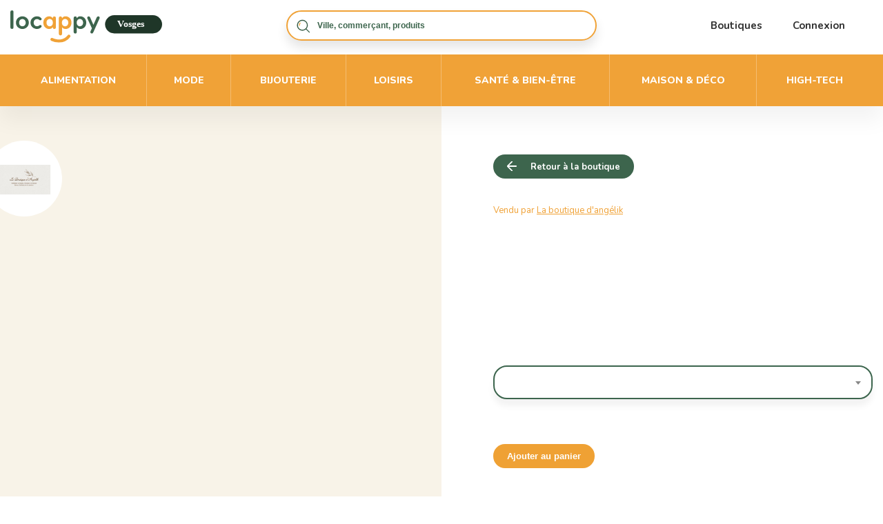

--- FILE ---
content_type: text/html; charset=UTF-8
request_url: https://locappy.fr/commercants/77-88150-thaon-les-vosges/1177-la-boutique-dangelik/39946-foulard-en-soie-les-echassiers-50x50cm
body_size: 5588
content:
<!DOCTYPE html>
<html lang="fr">

    <head>
        <meta charset="utf-8" />
        <title>Locappy Vosges</title>
        <meta name="description" content="">
        
        
        <meta property="og:url" content="https://locappy.fr//uploads/shops/1177/mag3_1-1200x550.jpg" />		
				
        <meta property="og:title" content="La boutique d'angélik ✓ Produits 100% Vosgiens - Commerce Vosges - Locappy" />
        <meta property="og:description" content="" />


       <meta name="viewport" content="width=device-width, user-scalable=no" />
		<link rel="icon" href="https://locappy.fr//assets/images/favicon.ico" />
		
        <!-- App css -->
        
        <link href="https://fonts.googleapis.com/css2?family=Nunito:wght@200;300;400;600;700;800&display=swap" rel="stylesheet">
        
        <link href="https://locappy.fr//assets/css/bootstrap.css" rel="stylesheet" type="text/css" />
       
        <link href="https://locappy.fr//assets/css/owl.carousel.css" rel="stylesheet">
        <link href="https://locappy.fr//assets/css/style.css?t=1122221551345" rel="stylesheet">
        <link href="https://locappy.fr//assets/css/responsive.css?v=21121112" rel="stylesheet">
     <!-- Google Tag Manager -->
<script>(function(w,d,s,l,i){w[l]=w[l]||[];w[l].push({'gtm.start':
new Date().getTime(),event:'gtm.js'});var f=d.getElementsByTagName(s)[0],
j=d.createElement(s),dl=l!='dataLayer'?'&l='+l:'';j.async=true;j.src=
'https://www.googletagmanager.com/gtm.js?id='+i+dl;f.parentNode.insertBefore(j,f);
})(window,document,'script','dataLayer','GTM-PFP22KZ');</script>
<!-- End Google Tag Manager -->

    </head>
    <body class="page-SingleProduct">
        
        <div id="allPage">
	        
	        <header>
		        <div class="container">
			        
			        <div class="row">
				    		<div class="col-sm-3 logo">
					    		<a href="https://locappy.fr/"><img src="https://locappy.fr//assets/images/logo-color-vosges.svg" /></a>
				    		</div>    
				    		<div class="col-sm-6 colSearch">
					    		<div class="fakeSearch">
							<input type="text" name="search" value="" placeholder="Ville, commerçant, produits" />
						</div>
				    		</div>
				    		<div class="col-sm-3 menu">
					    		
					    		<ul>
						    		<li><a href="https://locappy.fr/commercants" class="commercant">Boutiques</a></li>
						    		<li><a href="https://locappy.fr/inscription" class="commercant">Connexion</a></li>
						    		 <li class="justOnMobile"><a href="/produits-locaux/alimentation">Alimentation</a></li><li class="justOnMobile"><a href="/produits-locaux/mode">Mode</a></li><li class="justOnMobile"><a href="/produits-locaux/bijouterie">Bijouterie</a></li><li class="justOnMobile"><a href="/produits-locaux/loisirs">Loisirs</a></li><li class="justOnMobile"><a href="/produits-locaux/sante-bien-etre">Santé & bien-être</a></li><li class="justOnMobile"><a href="/produits-locaux/maison-deco">Maison & déco</a></li><li class="justOnMobile"><a href="/produits-locaux/high-tech">High-Tech</a></li>							      	
						    		<!-- <li><a href="https://locappy.fr/contact" class="commercant">Contact</a> -->
					    		</ul>
				    		</div> 
				    		<div class="burger">
							<span></span>
							<span></span>
							<span></span>
						</div>
			        </div>
			        
		        </div>
		        
			      <nav>
				      <div class="container">
					      <div class="row">
						      <div class="col">
							      <ul>
								      <li><a href="/produits-locaux/alimentation">Alimentation</a></li><li><a href="/produits-locaux/mode">Mode</a></li><li><a href="/produits-locaux/bijouterie">Bijouterie</a></li><li><a href="/produits-locaux/loisirs">Loisirs</a></li><li><a href="/produits-locaux/sante-bien-etre">Santé & bien-être</a></li><li><a href="/produits-locaux/maison-deco">Maison & déco</a></li><li><a href="/produits-locaux/high-tech">High-Tech</a></li>							      	
							      </ul>
						      </div>
					      </div>
				      </div>
			      </nav>
	        </header>
	        		<div id="SingleProduct">
			<div class=" introduction">
				<div class="container">
					<div class="row">
						<div class="col-sm-6 left">
							<div class="logoShop"><img src="https://locappy.fr//uploads/shops/1177/logo1-500x0.jpg"></div>							<div class="image">
								<img src="" width="100%" />
								
							</div>
							
													</div>
						
						<div class="col-sm-6 right">
							<form method="get" action="https://locappy.fr//ajax/addToCart.php" id="Product">
								<input type="hidden" name="idProduct" value="" />
								<input type="hidden" name="idShop" value="" />
								<a href="https://locappy.fr/commercants/77-88150-thaon-les-vosges/1177-la-boutique-dangelik" class="button1 arrowLeft back green">Retour à la boutique</a>
								<h1 class="title1"></h1>
								<div class="shopName">Vendu par <a href="https://locappy.fr/commercants/77-88150-thaon-les-vosges/1177-la-boutique-dangelik">La boutique d'angélik</a></div>
								<p class="description"></p>
								
											
																
								<div class="fakeSelect ">
									<select name="idPrice">
																			</select>
								</div>
																<button type="submit" class="button1">Ajouter au panier</button>
							</form>
						</div>
						
					</div>
				</div>
			</div>
			
			<div itemtype="https://schema.org/Product" itemscope>
		      <meta itemprop="name" content="" />
		      <link itemprop="image" href="" />
		      <meta itemprop="description" content="" />
		      <div itemprop="offers" itemtype="https://schema.org/Offer" itemscope>
		        <link itemprop="url" href="https://example.com/anvil" />
		        <meta itemprop="availability" content="https://schema.org/InStock" />
		        <meta itemprop="priceCurrency" content="EUR" />
		        <meta itemprop="itemCondition" content="https://schema.org/UsedCondition" />
		        <meta itemprop="price" content="" />
		      </div>
		      
		      <div itemprop="brand" itemtype="https://schema.org/Brand" itemscope>
		        <meta itemprop="name" content="" />
		      </div>
		    </div>
										
			<div class="container products containerProducts" id="containerProducts">
			
				
				<div class="row ">
					<div class="col ">
						<div class="liste">
														
								<div class="elem" id="Product39943">
									<form method="get" action="https://locappy.fr//ajax/addToCart.php">
										<input type="hidden" name="idProduct" value="39943" />
										<input type="hidden" name="idShop" value="1177" />
										
										<a href="https://locappy.fr/commercants/77-88150-thaon-les-vosges/1177-la-boutique-dangelik/39943-foulard-en-soie-big-fish-50x50cm"><div class="cover"><img src="https://locappy.fr//uploads/shops/1177/silk-scarf-big-fish-500x0.jpg"></div></a>										<div class="inside">
											<div class="logo"><img src="https://locappy.fr//uploads/shops/1177/logo1-500x0.jpg"></div>											<a href="https://locappy.fr/commercants/77-88150-thaon-les-vosges/1177-la-boutique-dangelik/39943-foulard-en-soie-big-fish-50x50cm"><h3>FOULARD EN SOIE - BIG FISH 50X50CM</h3></a>
											
																																	<input type="hidden" name="idPrice" value="61651" />
											<div class="price">65€</div>
																						<button type="submit" class="button1">Ajouter au panier</button>
										</div>
									</form>							
								</div>

								
																
								<div class="elem" id="Product39941">
									<form method="get" action="https://locappy.fr//ajax/addToCart.php">
										<input type="hidden" name="idProduct" value="39941" />
										<input type="hidden" name="idShop" value="1177" />
										
										<a href="https://locappy.fr/commercants/77-88150-thaon-les-vosges/1177-la-boutique-dangelik/39941-foulard-en-soie-danse-du-soleil-100x100cm"><div class="cover"><img src="https://locappy.fr//uploads/shops/1177/silk-scarf-danse-du-soleil-500x0.jpg"></div></a>										<div class="inside">
											<div class="logo"><img src="https://locappy.fr//uploads/shops/1177/logo1-500x0.jpg"></div>											<a href="https://locappy.fr/commercants/77-88150-thaon-les-vosges/1177-la-boutique-dangelik/39941-foulard-en-soie-danse-du-soleil-100x100cm"><h3>FOULARD EN SOIE - DANSE DU SOLEIL 100X100CM</h3></a>
											
																																	<input type="hidden" name="idPrice" value="61649" />
											<div class="price">155€</div>
																						<button type="submit" class="button1">Ajouter au panier</button>
										</div>
									</form>							
								</div>

								
																
								<div class="elem" id="Product39939">
									<form method="get" action="https://locappy.fr//ajax/addToCart.php">
										<input type="hidden" name="idProduct" value="39939" />
										<input type="hidden" name="idShop" value="1177" />
										
										<a href="https://locappy.fr/commercants/77-88150-thaon-les-vosges/1177-la-boutique-dangelik/39939-foulard-en-soie-les-ibis-100x100cm"><div class="cover"><img src="https://locappy.fr//uploads/shops/1177/foulard-en-soie-les-ibis-500x0.jpg"></div></a>										<div class="inside">
											<div class="logo"><img src="https://locappy.fr//uploads/shops/1177/logo1-500x0.jpg"></div>											<a href="https://locappy.fr/commercants/77-88150-thaon-les-vosges/1177-la-boutique-dangelik/39939-foulard-en-soie-les-ibis-100x100cm"><h3>FOULARD EN SOIE - LES IBIS 100X100CM</h3></a>
											
																																	<input type="hidden" name="idPrice" value="61647" />
											<div class="price">155€</div>
																						<button type="submit" class="button1">Ajouter au panier</button>
										</div>
									</form>							
								</div>

								
																
								<div class="elem" id="Product39937">
									<form method="get" action="https://locappy.fr//ajax/addToCart.php">
										<input type="hidden" name="idProduct" value="39937" />
										<input type="hidden" name="idShop" value="1177" />
										
										<a href="https://locappy.fr/commercants/77-88150-thaon-les-vosges/1177-la-boutique-dangelik/39937-foulard-en-soie-free-as-a-bird-100x100cm"><div class="cover"><img src="https://locappy.fr//uploads/shops/1177/foulard-en-soie-free-as-a-bird-1-500x0.jpg"></div></a>										<div class="inside">
											<div class="logo"><img src="https://locappy.fr//uploads/shops/1177/logo1-500x0.jpg"></div>											<a href="https://locappy.fr/commercants/77-88150-thaon-les-vosges/1177-la-boutique-dangelik/39937-foulard-en-soie-free-as-a-bird-100x100cm"><h3>FOULARD EN SOIE - FREE AS A BIRD 100X100CM</h3></a>
											
																																	<input type="hidden" name="idPrice" value="61645" />
											<div class="price">155€</div>
																						<button type="submit" class="button1">Ajouter au panier</button>
										</div>
									</form>							
								</div>

								
																
								<div class="elem" id="Product39936">
									<form method="get" action="https://locappy.fr//ajax/addToCart.php">
										<input type="hidden" name="idProduct" value="39936" />
										<input type="hidden" name="idShop" value="1177" />
										
										<a href="https://locappy.fr/commercants/77-88150-thaon-les-vosges/1177-la-boutique-dangelik/39936-foulard-en-soie-big-fish-100x100cm"><div class="cover"><img src="https://locappy.fr//uploads/shops/1177/foulard-en-soie-big-fish-500x0.jpg"></div></a>										<div class="inside">
											<div class="logo"><img src="https://locappy.fr//uploads/shops/1177/logo1-500x0.jpg"></div>											<a href="https://locappy.fr/commercants/77-88150-thaon-les-vosges/1177-la-boutique-dangelik/39936-foulard-en-soie-big-fish-100x100cm"><h3>FOULARD EN SOIE - BIG FISH 100X100CM</h3></a>
											
																																	<input type="hidden" name="idPrice" value="61644" />
											<div class="price">155€</div>
																						<button type="submit" class="button1">Ajouter au panier</button>
										</div>
									</form>							
								</div>

								
																
								<div class="elem" id="Product39935">
									<form method="get" action="https://locappy.fr//ajax/addToCart.php">
										<input type="hidden" name="idProduct" value="39935" />
										<input type="hidden" name="idShop" value="1177" />
										
										<a href="https://locappy.fr/commercants/77-88150-thaon-les-vosges/1177-la-boutique-dangelik/39935-foulard-en-soie-les-echassiers-100x100cm"><div class="cover"><img src="https://locappy.fr//uploads/shops/1177/foulard-en-soie-les-echassiers-1-500x0.jpg"></div></a>										<div class="inside">
											<div class="logo"><img src="https://locappy.fr//uploads/shops/1177/logo1-500x0.jpg"></div>											<a href="https://locappy.fr/commercants/77-88150-thaon-les-vosges/1177-la-boutique-dangelik/39935-foulard-en-soie-les-echassiers-100x100cm"><h3>FOULARD EN SOIE - LES ECHASSIERS 100X100CM</h3></a>
											
																																	<input type="hidden" name="idPrice" value="61643" />
											<div class="price">155€</div>
																						<button type="submit" class="button1">Ajouter au panier</button>
										</div>
									</form>							
								</div>

								
																
								<div class="elem" id="Product39921">
									<form method="get" action="https://locappy.fr//ajax/addToCart.php">
										<input type="hidden" name="idProduct" value="39921" />
										<input type="hidden" name="idShop" value="1177" />
										
										<a href="https://locappy.fr/commercants/77-88150-thaon-les-vosges/1177-la-boutique-dangelik/39921-bougie-l-500g-nuage-de-coton"><div class="cover"><img src="https://locappy.fr//uploads/shops/1177/Nuage-de-coton-500g-500x0.jpg"></div></a>										<div class="inside">
											<div class="logo"><img src="https://locappy.fr//uploads/shops/1177/logo1-500x0.jpg"></div>											<a href="https://locappy.fr/commercants/77-88150-thaon-les-vosges/1177-la-boutique-dangelik/39921-bougie-l-500g-nuage-de-coton"><h3>BOUGIE L - 500g - Nuage de coton</h3></a>
											
																																	<input type="hidden" name="idPrice" value="61629" />
											<div class="price">49.9€</div>
																						<button type="submit" class="button1">Ajouter au panier</button>
										</div>
									</form>							
								</div>

								
																
								<div class="elem" id="Product39920">
									<form method="get" action="https://locappy.fr//ajax/addToCart.php">
										<input type="hidden" name="idProduct" value="39920" />
										<input type="hidden" name="idShop" value="1177" />
										
										<a href="https://locappy.fr/commercants/77-88150-thaon-les-vosges/1177-la-boutique-dangelik/39920-bougie-l-500g-fleur-des-iles"><div class="cover"><img src="https://locappy.fr//uploads/shops/1177/Fleurs-des-iles-500g-500x0.jpg"></div></a>										<div class="inside">
											<div class="logo"><img src="https://locappy.fr//uploads/shops/1177/logo1-500x0.jpg"></div>											<a href="https://locappy.fr/commercants/77-88150-thaon-les-vosges/1177-la-boutique-dangelik/39920-bougie-l-500g-fleur-des-iles"><h3>BOUGIE L - 500g - Fleur des îles</h3></a>
											
																																	<input type="hidden" name="idPrice" value="61628" />
											<div class="price">49.9€</div>
																						<button type="submit" class="button1">Ajouter au panier</button>
										</div>
									</form>							
								</div>

								
																
								<div class="elem" id="Product39919">
									<form method="get" action="https://locappy.fr//ajax/addToCart.php">
										<input type="hidden" name="idProduct" value="39919" />
										<input type="hidden" name="idShop" value="1177" />
										
										<a href="https://locappy.fr/commercants/77-88150-thaon-les-vosges/1177-la-boutique-dangelik/39919-bougie-l-500g-fleur-des-iles"><div class="cover"><img src="https://locappy.fr//uploads/shops/1177/Fleurs-des-iles-500g-vert-500x0.jpg"></div></a>										<div class="inside">
											<div class="logo"><img src="https://locappy.fr//uploads/shops/1177/logo1-500x0.jpg"></div>											<a href="https://locappy.fr/commercants/77-88150-thaon-les-vosges/1177-la-boutique-dangelik/39919-bougie-l-500g-fleur-des-iles"><h3>BOUGIE L - 500g - Fleur des îles</h3></a>
											
																																	<input type="hidden" name="idPrice" value="61627" />
											<div class="price">49.9€</div>
																						<button type="submit" class="button1">Ajouter au panier</button>
										</div>
									</form>							
								</div>

								
																
								<div class="elem" id="Product39918">
									<form method="get" action="https://locappy.fr//ajax/addToCart.php">
										<input type="hidden" name="idProduct" value="39918" />
										<input type="hidden" name="idShop" value="1177" />
										
										<a href="https://locappy.fr/commercants/77-88150-thaon-les-vosges/1177-la-boutique-dangelik/39918-bougie-xl-700g-souffle-dembruns"><div class="cover"><img src="https://locappy.fr//uploads/shops/1177/Souffme-d-embruns-700g-500x0.jpg"></div></a>										<div class="inside">
											<div class="logo"><img src="https://locappy.fr//uploads/shops/1177/logo1-500x0.jpg"></div>											<a href="https://locappy.fr/commercants/77-88150-thaon-les-vosges/1177-la-boutique-dangelik/39918-bougie-xl-700g-souffle-dembruns"><h3>BOUGIE XL - 700g -  Souffle d'Embruns</h3></a>
											
																																	
											<div class="fakeSelect widthAuto">
											<select name="idPrice">
												<option value="61625">Tie and Die Gris  : 79.9€</option><option value="61626">Tie and Die Jaune  : 79.9€</option>											</select>
											</div>
																						<button type="submit" class="button1">Ajouter au panier</button>
										</div>
									</form>							
								</div>

								
																
								<div class="elem" id="Product39917">
									<form method="get" action="https://locappy.fr//ajax/addToCart.php">
										<input type="hidden" name="idProduct" value="39917" />
										<input type="hidden" name="idShop" value="1177" />
										
										<a href="https://locappy.fr/commercants/77-88150-thaon-les-vosges/1177-la-boutique-dangelik/39917-bougie-xl-700g-nuage-de-coton"><div class="cover"><img src="https://locappy.fr//uploads/shops/1177/Nuage-de-coton-700g-500x0.jpg"></div></a>										<div class="inside">
											<div class="logo"><img src="https://locappy.fr//uploads/shops/1177/logo1-500x0.jpg"></div>											<a href="https://locappy.fr/commercants/77-88150-thaon-les-vosges/1177-la-boutique-dangelik/39917-bougie-xl-700g-nuage-de-coton"><h3>BOUGIE XL - 700g -  Nuage de coton </h3></a>
											
																																	
											<div class="fakeSelect widthAuto">
											<select name="idPrice">
												<option value="61623">Tie and Die Gris  : 79.9€</option><option value="61624">Tie and Die Jaune  : 79.9€</option>											</select>
											</div>
																						<button type="submit" class="button1">Ajouter au panier</button>
										</div>
									</form>							
								</div>

								
																
								<div class="elem" id="Product39916">
									<form method="get" action="https://locappy.fr//ajax/addToCart.php">
										<input type="hidden" name="idProduct" value="39916" />
										<input type="hidden" name="idShop" value="1177" />
										
										<a href="https://locappy.fr/commercants/77-88150-thaon-les-vosges/1177-la-boutique-dangelik/39916-bougie-xl-700g-fleur-des-iles"><div class="cover"><img src="https://locappy.fr//uploads/shops/1177/Fleurs-des-iles-700g-500x0.jpg"></div></a>										<div class="inside">
											<div class="logo"><img src="https://locappy.fr//uploads/shops/1177/logo1-500x0.jpg"></div>											<a href="https://locappy.fr/commercants/77-88150-thaon-les-vosges/1177-la-boutique-dangelik/39916-bougie-xl-700g-fleur-des-iles"><h3>BOUGIE XL - 700g -  Fleur des îles </h3></a>
											
																																	
											<div class="fakeSelect widthAuto">
											<select name="idPrice">
												<option value="61621">Tie and Die Gris  : 79.9€</option><option value="61622">Tie and Die Jaune  : 79.9€</option>											</select>
											</div>
																						<button type="submit" class="button1">Ajouter au panier</button>
										</div>
									</form>							
								</div>

								
																
								<div class="elem" id="Product39906">
									<form method="get" action="https://locappy.fr//ajax/addToCart.php">
										<input type="hidden" name="idProduct" value="39906" />
										<input type="hidden" name="idShop" value="1177" />
										
										<a href="https://locappy.fr/commercants/77-88150-thaon-les-vosges/1177-la-boutique-dangelik/39906-sac-odile-avec-son-chapeau"><div class="cover"><img src="https://locappy.fr//uploads/shops/1177/naturellemnt-500x0.jpg"></div></a>										<div class="inside">
											<div class="logo"><img src="https://locappy.fr//uploads/shops/1177/logo1-500x0.jpg"></div>											<a href="https://locappy.fr/commercants/77-88150-thaon-les-vosges/1177-la-boutique-dangelik/39906-sac-odile-avec-son-chapeau"><h3>Sac Odile avec son chapeau</h3></a>
											
																																	<input type="hidden" name="idPrice" value="61610" />
											<div class="price">105€</div>
																						<button type="submit" class="button1">Ajouter au panier</button>
										</div>
									</form>							
								</div>

								
																
								<div class="elem" id="Product39905">
									<form method="get" action="https://locappy.fr//ajax/addToCart.php">
										<input type="hidden" name="idProduct" value="39905" />
										<input type="hidden" name="idShop" value="1177" />
										
										<a href="https://locappy.fr/commercants/77-88150-thaon-les-vosges/1177-la-boutique-dangelik/39905-chapeau-laurel-marron"><div class="cover"><img src="https://locappy.fr//uploads/shops/1177/Chapeau-marron-500x0.jpg"></div></a>										<div class="inside">
											<div class="logo"><img src="https://locappy.fr//uploads/shops/1177/logo1-500x0.jpg"></div>											<a href="https://locappy.fr/commercants/77-88150-thaon-les-vosges/1177-la-boutique-dangelik/39905-chapeau-laurel-marron"><h3>Chapeau Laurel Marron</h3></a>
											
																																	<input type="hidden" name="idPrice" value="61609" />
											<div class="price">45€</div>
																						<button type="submit" class="button1">Ajouter au panier</button>
										</div>
									</form>							
								</div>

								
																
								<div class="elem" id="Product39903">
									<form method="get" action="https://locappy.fr//ajax/addToCart.php">
										<input type="hidden" name="idProduct" value="39903" />
										<input type="hidden" name="idShop" value="1177" />
										
										<a href="https://locappy.fr/commercants/77-88150-thaon-les-vosges/1177-la-boutique-dangelik/39903-sac-barbara-avec-chapeau"><div class="cover"><img src="https://locappy.fr//uploads/shops/1177/Naturellement-noir-chapeau-500x0.jpg"></div></a>										<div class="inside">
											<div class="logo"><img src="https://locappy.fr//uploads/shops/1177/logo1-500x0.jpg"></div>											<a href="https://locappy.fr/commercants/77-88150-thaon-les-vosges/1177-la-boutique-dangelik/39903-sac-barbara-avec-chapeau"><h3>Sac Barbara avec chapeau </h3></a>
											
																																	
											<div class="fakeSelect widthAuto">
											<select name="idPrice">
												<option value="61606">Sac Barbara : 147€</option><option value="61607">Chapeau 14 : 36€</option>											</select>
											</div>
																						<button type="submit" class="button1">Ajouter au panier</button>
										</div>
									</form>							
								</div>

								
																
								<div class="elem" id="Product39901">
									<form method="get" action="https://locappy.fr//ajax/addToCart.php">
										<input type="hidden" name="idProduct" value="39901" />
										<input type="hidden" name="idShop" value="1177" />
										
										<a href="https://locappy.fr/commercants/77-88150-thaon-les-vosges/1177-la-boutique-dangelik/39901-panier-noeud-avec-chapeau"><div class="cover"><img src="https://locappy.fr//uploads/shops/1177/Panier-Noeud-Chapeau-500x0.jpg"></div></a>										<div class="inside">
											<div class="logo"><img src="https://locappy.fr//uploads/shops/1177/logo1-500x0.jpg"></div>											<a href="https://locappy.fr/commercants/77-88150-thaon-les-vosges/1177-la-boutique-dangelik/39901-panier-noeud-avec-chapeau"><h3>Panier nœud avec chapeau </h3></a>
											
																																	
											<div class="fakeSelect widthAuto">
											<select name="idPrice">
												<option value="61603">Panier- Ginette : 56€</option>											</select>
											</div>
																						<button type="submit" class="button1">Ajouter au panier</button>
										</div>
									</form>							
								</div>

								
																
								<div class="elem" id="Product39900">
									<form method="get" action="https://locappy.fr//ajax/addToCart.php">
										<input type="hidden" name="idProduct" value="39900" />
										<input type="hidden" name="idShop" value="1177" />
										
										<a href="https://locappy.fr/commercants/77-88150-thaon-les-vosges/1177-la-boutique-dangelik/39900-madamirma-good-vibes"><div class="cover"><img src="https://locappy.fr//uploads/shops/1177/Good-Vibes-500x0.jpg"></div></a>										<div class="inside">
											<div class="logo"><img src="https://locappy.fr//uploads/shops/1177/logo1-500x0.jpg"></div>											<a href="https://locappy.fr/commercants/77-88150-thaon-les-vosges/1177-la-boutique-dangelik/39900-madamirma-good-vibes"><h3>Madamirma - Good Vibes</h3></a>
											
																																	
											<div class="fakeSelect widthAuto">
											<select name="idPrice">
												<option value="61601">100ML : 75€</option><option value="61602">30ML : 39€</option>											</select>
											</div>
																						<button type="submit" class="button1">Ajouter au panier</button>
										</div>
									</form>							
								</div>

								
																
								<div class="elem" id="Product39899">
									<form method="get" action="https://locappy.fr//ajax/addToCart.php">
										<input type="hidden" name="idProduct" value="39899" />
										<input type="hidden" name="idShop" value="1177" />
										
										<a href="https://locappy.fr/commercants/77-88150-thaon-les-vosges/1177-la-boutique-dangelik/39899-madamirma-tonkacao"><div class="cover"><img src="https://locappy.fr//uploads/shops/1177/Tonkacao-500x0.jpg"></div></a>										<div class="inside">
											<div class="logo"><img src="https://locappy.fr//uploads/shops/1177/logo1-500x0.jpg"></div>											<a href="https://locappy.fr/commercants/77-88150-thaon-les-vosges/1177-la-boutique-dangelik/39899-madamirma-tonkacao"><h3>Madamirma Tonkacao</h3></a>
											
																																	
											<div class="fakeSelect widthAuto">
											<select name="idPrice">
												<option value="61599">100ML : 75€</option><option value="61600">30ML : 39€</option>											</select>
											</div>
																						<button type="submit" class="button1">Ajouter au panier</button>
										</div>
									</form>							
								</div>

								
																
								<div class="elem" id="Product39825">
									<form method="get" action="https://locappy.fr//ajax/addToCart.php">
										<input type="hidden" name="idProduct" value="39825" />
										<input type="hidden" name="idShop" value="1177" />
										
										<a href="https://locappy.fr/commercants/77-88150-thaon-les-vosges/1177-la-boutique-dangelik/39825-lapin-marius"><div class="cover"><img src="https://locappy.fr//uploads/shops/1177/Lapin-castor-500x0.jpg"></div></a>										<div class="inside">
											<div class="logo"><img src="https://locappy.fr//uploads/shops/1177/logo1-500x0.jpg"></div>											<a href="https://locappy.fr/commercants/77-88150-thaon-les-vosges/1177-la-boutique-dangelik/39825-lapin-marius"><h3>Lapin Marius</h3></a>
											
																																	
											<div class="fakeSelect widthAuto">
											<select name="idPrice">
												<option value="61519">40cm : 59.9€</option>											</select>
											</div>
																						<button type="submit" class="button1">Ajouter au panier</button>
										</div>
									</form>							
								</div>

								
																
								<div class="elem" id="Product39822">
									<form method="get" action="https://locappy.fr//ajax/addToCart.php">
										<input type="hidden" name="idProduct" value="39822" />
										<input type="hidden" name="idShop" value="1177" />
										
										<a href="https://locappy.fr/commercants/77-88150-thaon-les-vosges/1177-la-boutique-dangelik/39822-peluche-ours-beige-ours-petit-roi"><div class="cover"><img src="https://locappy.fr//uploads/shops/1177/Ours-roi-500x0.jpg"></div></a>										<div class="inside">
											<div class="logo"><img src="https://locappy.fr//uploads/shops/1177/logo1-500x0.jpg"></div>											<a href="https://locappy.fr/commercants/77-88150-thaon-les-vosges/1177-la-boutique-dangelik/39822-peluche-ours-beige-ours-petit-roi"><h3>Peluche Ours Beige - Ours Petit Roi</h3></a>
											
																																	<input type="hidden" name="idPrice" value="61515" />
											<div class="price">42.5€</div>
																						<button type="submit" class="button1">Ajouter au panier</button>
										</div>
									</form>							
								</div>

								
														</div>
						
						<a class="pagination__next" href="https://locappy.fr/commercants/77-88150-thaon-les-vosges/1177-la-boutique-dangelik?idCategory=&pagination=2">Next</a>					</div>
				</div>
			</div>
			
			
		</div>
		
				<div id="CartShop" >
			<div class="container">
				<div class="row">
					
					<div class="col-sm-3 left">
						<div class="name"><span>La boutique d'angélik</span></div>
					</div>
				
					<div class="col-sm-9 right">
						<div class="total">TOTAL : <span class="price"><span class="value">0</span> €</span></div>
						<div class="punchline">Ça sera tout ?</div>
						<a href="https://locappy.fr/commercants/77-88150-thaon-les-vosges/1177-la-boutique-dangelik/panier" class="button1 green arrowRight">Voir mon panier</a>
					</div>
				</div>
			</div>
			
		</div>
		
          <div id="prefooter">
	          <div class="container">
		      	<div class="row">    
				  	<div class="col">
					  	<img src="https://locappy.fr//assets/images/logo-color-vosges.svg" class="logo" />
					  	<div class="title">Vers un nouveau mode de consommation avec Locappy Vosges</div>
					  	<p class="desc">
						  Locappy Vosges, c’est la nouvelle plateforme solidaire développée au coeur des Vosges. Elle permet de mettre en relation les habitants avec les commerçants et producteurs vosgiens qui disposent chacun de leur petite boutique digitale pour répertorier leurs produits et faciliter la prise de commande à distance.<br />
En utilisant Locappy Vosges, vous favorisez le circuit court et la consommation de proximité dans notre belle région. Vous aidez ainsi nos commerçants et producteurs locaux à perpétuer leur savoir faire en mettant en avant leurs produits de qualité. Pas d’intermédiaire, seulement vous et votre commerçant ou producteur préféré !<br />
En ces temps difficiles, soyons solidaires, changeons nos habitudes, consommons local et participons ensemble aux Vosges de demain.<br />
Vous ne trouvez-pas votre commerçant ? Parlez-lui de Locappy Vosges et incitez-le à devenir l’un de nos ambassadeurs<br />
					  	</p>
					  	<div class="arguments row">
						  	<div class="col-sm-3 elem">
							  	<div class="image"><img src="https://locappy.fr//assets/images/picto-moutain2.svg" /></div>
							  	<div class="text">Je m’approvisionne<br />dans les Vosges</div>
						  	</div>
						  	
						  	<div class="col-sm-3 elem">
							  	<div class="image"><img src="https://locappy.fr//assets/images/picto-like.svg" /></div>
							  	<div class="text">Je soutiens mes petits<br />commerçants / producteurs</div>
						  	</div>
						  	
						  	<div class="col-sm-3 elem">
							  	<div class="image"><img src="https://locappy.fr//assets/images/picto-miel.svg" /></div>
							  	<div class="text">Je trouve des produits<br />de qualité</div>
						  	</div>
						  	
						  	<div class="col-sm-3 elem">
							  	<div class="image"><img src="https://locappy.fr//assets/images/picto-earth.svg" /></div>
							  	<div class="text">Je participe au respect<br />de l’environnement</div>
						  	</div>
						  	
					  	</div>
				  	</div>
		      	</div>
	          </div>
	          
          </div>
          
          <div id="partenaires">
	          <img src="https://locappy.fr//assets/images/partenaires/cci-vosges.png" alt="Logos-Partenaires-Locappy Vosges_Plan de travail 1 copie" width="" height="" />
<img src="https://locappy.fr//assets/images/partenaires/Logos-Partenaires-Locappy%20Vosges-03.png" alt="Logos-Partenaires-Locappy Vosges-03" width="" height="" />
<a href="https://section4.fr" title="Agence web vosges"><img src="https://locappy.fr//assets/images/partenaires/Logos-Partenaires-Locappy%20Vosges-04.png" alt="Logos-Partenaires-Locappy Vosges-04" width="" height="" /></a>
<img src="https://locappy.fr//assets/images/partenaires/Logos-Partenaires-Locappy%20Vosges-05.png" alt="Logos-Partenaires-Locappy Vosges-05" width="" height="" />
<img src="https://locappy.fr//assets/images/partenaires/Logos-Partenaires-Locappy%20Vosges-06.png" alt="Logos-Partenaires-Locappy Vosges-06" width="" height="" />
<img src="https://locappy.fr//assets/images/partenaires/Logos-Partenaires-Locappy%20Vosges-08.png" alt="Logos-Partenaires-Locappy Vosges-08" width="" height="" />
<img src="https://locappy.fr//assets/images/partenaires/Logos-Partenaires-Locappy%20Vosges-09.png" alt="Logos-Partenaires-Locappy Vosges-09" width="" height="" />
<img src="https://locappy.fr//assets/images/partenaires/Logos-Partenaires-Locappy%20Vosges-10.png" alt="Logos-Partenaires-Locappy Vosges-10" width="" height="" />
          </div>
           <footer>
		        <div class="container">
			        
			        <div class="row">
				    		<div class="col-sm-3 logo">
					    		<a href="https://locappy.fr/">
						    		<img src="https://locappy.fr//assets/images/logo.svg" />
						    	</a>
				    		</div>    
				    		<div class="col-sm-9 menu">
					    		<ul>
						    		<li><a href="https://locappy.fr/inscription" class="commercant">Inscription commerçant / producteur</a>
						    		<li><a href="mailto:contact@section4.fr">Contact</a></li>
						    		<li><a href="https://locappy.fr/le-concept">Le concept</a></li>
						    		<li><a href="https://locappy.fr/mentions-legales">Mentions légales</a></li>
						    		<li><a href="https://locappy.fr/politique-confidentialite">Confidentialité</a></li>
					    		</ul><br />
					    		<ul>
						    		<li><a href="https://locappy.fr/cgu">CGU</a></li>
						    		<li><a href="https://locappy.fr/cgv">CGV</a></li>
					    		</ul>
				    		</div> 
			        </div>
		        <div class="copyright row">
			        <div class="col">
				        <a href="https://section4.fr" title="agence de communication vosges">Réalisé par l'agence de communication Section 4 dans les Vosges.</a> <br />
			        </div>
		        </div>
			        
		        </div>
	        </footer>
			        </div>
        <!-- end page-wrapper -->

        
		
		<div id="searchBox">
			<div class="inside">
				<div class="input">
					<input type="text" name="search" class="search" autocomplete="off" placeholder="Ville, commerçant, produits"/>
					<div class="cancel">Annuler</div>
				</div>
				<div class="results">
					<div class="empty">Renseignez une ville, le nom d'un commerçant / producteur ou directement le nom d'un produit.</div>
				</div>
			</div>
		</div>
	        
        <!-- App js -->
		<script src="https://www.google.com/recaptcha/api.js?render=6LftI_UUAAAAAH7AM_rrASclnoNxsbbLSEqddT_Q"></script>
        <script src="https://locappy.fr//assets//js/jquery.js"></script>
        <script src="https://locappy.fr//assets//js/masonry.js"></script>
        <script src="https://locappy.fr//assets//js/infinite.js"></script>
        <script src="https://locappy.fr//assets//js/skrollr.js"></script>
        <script src="https://locappy.fr//assets//js/owl.carousel.js"></script>
                
        	<script src="https://locappy.fr//assets//js/mainBeta.js?v=25511212452433135"></script>
        
                <!-- Global site tag (gtag.js) - Google Analytics -->
		<script async src="https://www.googletagmanager.com/gtag/js?id=UA-80709916-19"></script>
		<script>
		  window.dataLayer = window.dataLayer || [];
		  function gtag(){dataLayer.push(arguments);}
		  gtag('js', new Date());
		
		  gtag('config', 'UA-80709916-19');
		</script>
<!-- Google Tag Manager (noscript) -->
<noscript><iframe src="https://www.googletagmanager.com/ns.html?id=GTM-PFP22KZ"
height="0" width="0" style="display:none;visibility:hidden"></iframe></noscript>
<!-- End Google Tag Manager (noscript) -->
<!-- Facebook Pixel Code -->
<script>
!function(f,b,e,v,n,t,s)
{if(f.fbq)return;n=f.fbq=function(){n.callMethod?
n.callMethod.apply(n,arguments):n.queue.push(arguments)};
if(!f._fbq)f._fbq=n;n.push=n;n.loaded=!0;n.version='2.0';
n.queue=[];t=b.createElement(e);t.async=!0;
t.src=v;s=b.getElementsByTagName(e)[0];
s.parentNode.insertBefore(t,s)}(window, document,'script',
'https://connect.facebook.net/en_US/fbevents.js');
fbq('init', '906667709866324');
fbq('track', 'PageView');
</script>
<noscript><img height="1" width="1" style="display:none"
src="https://www.facebook.com/tr?id=906667709866324&ev=PageView&noscript=1"
/></noscript>
<!-- End Facebook Pixel Code -->
    </body>

</html>

--- FILE ---
content_type: text/html; charset=utf-8
request_url: https://www.google.com/recaptcha/api2/anchor?ar=1&k=6LftI_UUAAAAAH7AM_rrASclnoNxsbbLSEqddT_Q&co=aHR0cHM6Ly9sb2NhcHB5LmZyOjQ0Mw..&hl=en&v=PoyoqOPhxBO7pBk68S4YbpHZ&size=invisible&anchor-ms=20000&execute-ms=30000&cb=s4c5kbt2j0gf
body_size: 48674
content:
<!DOCTYPE HTML><html dir="ltr" lang="en"><head><meta http-equiv="Content-Type" content="text/html; charset=UTF-8">
<meta http-equiv="X-UA-Compatible" content="IE=edge">
<title>reCAPTCHA</title>
<style type="text/css">
/* cyrillic-ext */
@font-face {
  font-family: 'Roboto';
  font-style: normal;
  font-weight: 400;
  font-stretch: 100%;
  src: url(//fonts.gstatic.com/s/roboto/v48/KFO7CnqEu92Fr1ME7kSn66aGLdTylUAMa3GUBHMdazTgWw.woff2) format('woff2');
  unicode-range: U+0460-052F, U+1C80-1C8A, U+20B4, U+2DE0-2DFF, U+A640-A69F, U+FE2E-FE2F;
}
/* cyrillic */
@font-face {
  font-family: 'Roboto';
  font-style: normal;
  font-weight: 400;
  font-stretch: 100%;
  src: url(//fonts.gstatic.com/s/roboto/v48/KFO7CnqEu92Fr1ME7kSn66aGLdTylUAMa3iUBHMdazTgWw.woff2) format('woff2');
  unicode-range: U+0301, U+0400-045F, U+0490-0491, U+04B0-04B1, U+2116;
}
/* greek-ext */
@font-face {
  font-family: 'Roboto';
  font-style: normal;
  font-weight: 400;
  font-stretch: 100%;
  src: url(//fonts.gstatic.com/s/roboto/v48/KFO7CnqEu92Fr1ME7kSn66aGLdTylUAMa3CUBHMdazTgWw.woff2) format('woff2');
  unicode-range: U+1F00-1FFF;
}
/* greek */
@font-face {
  font-family: 'Roboto';
  font-style: normal;
  font-weight: 400;
  font-stretch: 100%;
  src: url(//fonts.gstatic.com/s/roboto/v48/KFO7CnqEu92Fr1ME7kSn66aGLdTylUAMa3-UBHMdazTgWw.woff2) format('woff2');
  unicode-range: U+0370-0377, U+037A-037F, U+0384-038A, U+038C, U+038E-03A1, U+03A3-03FF;
}
/* math */
@font-face {
  font-family: 'Roboto';
  font-style: normal;
  font-weight: 400;
  font-stretch: 100%;
  src: url(//fonts.gstatic.com/s/roboto/v48/KFO7CnqEu92Fr1ME7kSn66aGLdTylUAMawCUBHMdazTgWw.woff2) format('woff2');
  unicode-range: U+0302-0303, U+0305, U+0307-0308, U+0310, U+0312, U+0315, U+031A, U+0326-0327, U+032C, U+032F-0330, U+0332-0333, U+0338, U+033A, U+0346, U+034D, U+0391-03A1, U+03A3-03A9, U+03B1-03C9, U+03D1, U+03D5-03D6, U+03F0-03F1, U+03F4-03F5, U+2016-2017, U+2034-2038, U+203C, U+2040, U+2043, U+2047, U+2050, U+2057, U+205F, U+2070-2071, U+2074-208E, U+2090-209C, U+20D0-20DC, U+20E1, U+20E5-20EF, U+2100-2112, U+2114-2115, U+2117-2121, U+2123-214F, U+2190, U+2192, U+2194-21AE, U+21B0-21E5, U+21F1-21F2, U+21F4-2211, U+2213-2214, U+2216-22FF, U+2308-230B, U+2310, U+2319, U+231C-2321, U+2336-237A, U+237C, U+2395, U+239B-23B7, U+23D0, U+23DC-23E1, U+2474-2475, U+25AF, U+25B3, U+25B7, U+25BD, U+25C1, U+25CA, U+25CC, U+25FB, U+266D-266F, U+27C0-27FF, U+2900-2AFF, U+2B0E-2B11, U+2B30-2B4C, U+2BFE, U+3030, U+FF5B, U+FF5D, U+1D400-1D7FF, U+1EE00-1EEFF;
}
/* symbols */
@font-face {
  font-family: 'Roboto';
  font-style: normal;
  font-weight: 400;
  font-stretch: 100%;
  src: url(//fonts.gstatic.com/s/roboto/v48/KFO7CnqEu92Fr1ME7kSn66aGLdTylUAMaxKUBHMdazTgWw.woff2) format('woff2');
  unicode-range: U+0001-000C, U+000E-001F, U+007F-009F, U+20DD-20E0, U+20E2-20E4, U+2150-218F, U+2190, U+2192, U+2194-2199, U+21AF, U+21E6-21F0, U+21F3, U+2218-2219, U+2299, U+22C4-22C6, U+2300-243F, U+2440-244A, U+2460-24FF, U+25A0-27BF, U+2800-28FF, U+2921-2922, U+2981, U+29BF, U+29EB, U+2B00-2BFF, U+4DC0-4DFF, U+FFF9-FFFB, U+10140-1018E, U+10190-1019C, U+101A0, U+101D0-101FD, U+102E0-102FB, U+10E60-10E7E, U+1D2C0-1D2D3, U+1D2E0-1D37F, U+1F000-1F0FF, U+1F100-1F1AD, U+1F1E6-1F1FF, U+1F30D-1F30F, U+1F315, U+1F31C, U+1F31E, U+1F320-1F32C, U+1F336, U+1F378, U+1F37D, U+1F382, U+1F393-1F39F, U+1F3A7-1F3A8, U+1F3AC-1F3AF, U+1F3C2, U+1F3C4-1F3C6, U+1F3CA-1F3CE, U+1F3D4-1F3E0, U+1F3ED, U+1F3F1-1F3F3, U+1F3F5-1F3F7, U+1F408, U+1F415, U+1F41F, U+1F426, U+1F43F, U+1F441-1F442, U+1F444, U+1F446-1F449, U+1F44C-1F44E, U+1F453, U+1F46A, U+1F47D, U+1F4A3, U+1F4B0, U+1F4B3, U+1F4B9, U+1F4BB, U+1F4BF, U+1F4C8-1F4CB, U+1F4D6, U+1F4DA, U+1F4DF, U+1F4E3-1F4E6, U+1F4EA-1F4ED, U+1F4F7, U+1F4F9-1F4FB, U+1F4FD-1F4FE, U+1F503, U+1F507-1F50B, U+1F50D, U+1F512-1F513, U+1F53E-1F54A, U+1F54F-1F5FA, U+1F610, U+1F650-1F67F, U+1F687, U+1F68D, U+1F691, U+1F694, U+1F698, U+1F6AD, U+1F6B2, U+1F6B9-1F6BA, U+1F6BC, U+1F6C6-1F6CF, U+1F6D3-1F6D7, U+1F6E0-1F6EA, U+1F6F0-1F6F3, U+1F6F7-1F6FC, U+1F700-1F7FF, U+1F800-1F80B, U+1F810-1F847, U+1F850-1F859, U+1F860-1F887, U+1F890-1F8AD, U+1F8B0-1F8BB, U+1F8C0-1F8C1, U+1F900-1F90B, U+1F93B, U+1F946, U+1F984, U+1F996, U+1F9E9, U+1FA00-1FA6F, U+1FA70-1FA7C, U+1FA80-1FA89, U+1FA8F-1FAC6, U+1FACE-1FADC, U+1FADF-1FAE9, U+1FAF0-1FAF8, U+1FB00-1FBFF;
}
/* vietnamese */
@font-face {
  font-family: 'Roboto';
  font-style: normal;
  font-weight: 400;
  font-stretch: 100%;
  src: url(//fonts.gstatic.com/s/roboto/v48/KFO7CnqEu92Fr1ME7kSn66aGLdTylUAMa3OUBHMdazTgWw.woff2) format('woff2');
  unicode-range: U+0102-0103, U+0110-0111, U+0128-0129, U+0168-0169, U+01A0-01A1, U+01AF-01B0, U+0300-0301, U+0303-0304, U+0308-0309, U+0323, U+0329, U+1EA0-1EF9, U+20AB;
}
/* latin-ext */
@font-face {
  font-family: 'Roboto';
  font-style: normal;
  font-weight: 400;
  font-stretch: 100%;
  src: url(//fonts.gstatic.com/s/roboto/v48/KFO7CnqEu92Fr1ME7kSn66aGLdTylUAMa3KUBHMdazTgWw.woff2) format('woff2');
  unicode-range: U+0100-02BA, U+02BD-02C5, U+02C7-02CC, U+02CE-02D7, U+02DD-02FF, U+0304, U+0308, U+0329, U+1D00-1DBF, U+1E00-1E9F, U+1EF2-1EFF, U+2020, U+20A0-20AB, U+20AD-20C0, U+2113, U+2C60-2C7F, U+A720-A7FF;
}
/* latin */
@font-face {
  font-family: 'Roboto';
  font-style: normal;
  font-weight: 400;
  font-stretch: 100%;
  src: url(//fonts.gstatic.com/s/roboto/v48/KFO7CnqEu92Fr1ME7kSn66aGLdTylUAMa3yUBHMdazQ.woff2) format('woff2');
  unicode-range: U+0000-00FF, U+0131, U+0152-0153, U+02BB-02BC, U+02C6, U+02DA, U+02DC, U+0304, U+0308, U+0329, U+2000-206F, U+20AC, U+2122, U+2191, U+2193, U+2212, U+2215, U+FEFF, U+FFFD;
}
/* cyrillic-ext */
@font-face {
  font-family: 'Roboto';
  font-style: normal;
  font-weight: 500;
  font-stretch: 100%;
  src: url(//fonts.gstatic.com/s/roboto/v48/KFO7CnqEu92Fr1ME7kSn66aGLdTylUAMa3GUBHMdazTgWw.woff2) format('woff2');
  unicode-range: U+0460-052F, U+1C80-1C8A, U+20B4, U+2DE0-2DFF, U+A640-A69F, U+FE2E-FE2F;
}
/* cyrillic */
@font-face {
  font-family: 'Roboto';
  font-style: normal;
  font-weight: 500;
  font-stretch: 100%;
  src: url(//fonts.gstatic.com/s/roboto/v48/KFO7CnqEu92Fr1ME7kSn66aGLdTylUAMa3iUBHMdazTgWw.woff2) format('woff2');
  unicode-range: U+0301, U+0400-045F, U+0490-0491, U+04B0-04B1, U+2116;
}
/* greek-ext */
@font-face {
  font-family: 'Roboto';
  font-style: normal;
  font-weight: 500;
  font-stretch: 100%;
  src: url(//fonts.gstatic.com/s/roboto/v48/KFO7CnqEu92Fr1ME7kSn66aGLdTylUAMa3CUBHMdazTgWw.woff2) format('woff2');
  unicode-range: U+1F00-1FFF;
}
/* greek */
@font-face {
  font-family: 'Roboto';
  font-style: normal;
  font-weight: 500;
  font-stretch: 100%;
  src: url(//fonts.gstatic.com/s/roboto/v48/KFO7CnqEu92Fr1ME7kSn66aGLdTylUAMa3-UBHMdazTgWw.woff2) format('woff2');
  unicode-range: U+0370-0377, U+037A-037F, U+0384-038A, U+038C, U+038E-03A1, U+03A3-03FF;
}
/* math */
@font-face {
  font-family: 'Roboto';
  font-style: normal;
  font-weight: 500;
  font-stretch: 100%;
  src: url(//fonts.gstatic.com/s/roboto/v48/KFO7CnqEu92Fr1ME7kSn66aGLdTylUAMawCUBHMdazTgWw.woff2) format('woff2');
  unicode-range: U+0302-0303, U+0305, U+0307-0308, U+0310, U+0312, U+0315, U+031A, U+0326-0327, U+032C, U+032F-0330, U+0332-0333, U+0338, U+033A, U+0346, U+034D, U+0391-03A1, U+03A3-03A9, U+03B1-03C9, U+03D1, U+03D5-03D6, U+03F0-03F1, U+03F4-03F5, U+2016-2017, U+2034-2038, U+203C, U+2040, U+2043, U+2047, U+2050, U+2057, U+205F, U+2070-2071, U+2074-208E, U+2090-209C, U+20D0-20DC, U+20E1, U+20E5-20EF, U+2100-2112, U+2114-2115, U+2117-2121, U+2123-214F, U+2190, U+2192, U+2194-21AE, U+21B0-21E5, U+21F1-21F2, U+21F4-2211, U+2213-2214, U+2216-22FF, U+2308-230B, U+2310, U+2319, U+231C-2321, U+2336-237A, U+237C, U+2395, U+239B-23B7, U+23D0, U+23DC-23E1, U+2474-2475, U+25AF, U+25B3, U+25B7, U+25BD, U+25C1, U+25CA, U+25CC, U+25FB, U+266D-266F, U+27C0-27FF, U+2900-2AFF, U+2B0E-2B11, U+2B30-2B4C, U+2BFE, U+3030, U+FF5B, U+FF5D, U+1D400-1D7FF, U+1EE00-1EEFF;
}
/* symbols */
@font-face {
  font-family: 'Roboto';
  font-style: normal;
  font-weight: 500;
  font-stretch: 100%;
  src: url(//fonts.gstatic.com/s/roboto/v48/KFO7CnqEu92Fr1ME7kSn66aGLdTylUAMaxKUBHMdazTgWw.woff2) format('woff2');
  unicode-range: U+0001-000C, U+000E-001F, U+007F-009F, U+20DD-20E0, U+20E2-20E4, U+2150-218F, U+2190, U+2192, U+2194-2199, U+21AF, U+21E6-21F0, U+21F3, U+2218-2219, U+2299, U+22C4-22C6, U+2300-243F, U+2440-244A, U+2460-24FF, U+25A0-27BF, U+2800-28FF, U+2921-2922, U+2981, U+29BF, U+29EB, U+2B00-2BFF, U+4DC0-4DFF, U+FFF9-FFFB, U+10140-1018E, U+10190-1019C, U+101A0, U+101D0-101FD, U+102E0-102FB, U+10E60-10E7E, U+1D2C0-1D2D3, U+1D2E0-1D37F, U+1F000-1F0FF, U+1F100-1F1AD, U+1F1E6-1F1FF, U+1F30D-1F30F, U+1F315, U+1F31C, U+1F31E, U+1F320-1F32C, U+1F336, U+1F378, U+1F37D, U+1F382, U+1F393-1F39F, U+1F3A7-1F3A8, U+1F3AC-1F3AF, U+1F3C2, U+1F3C4-1F3C6, U+1F3CA-1F3CE, U+1F3D4-1F3E0, U+1F3ED, U+1F3F1-1F3F3, U+1F3F5-1F3F7, U+1F408, U+1F415, U+1F41F, U+1F426, U+1F43F, U+1F441-1F442, U+1F444, U+1F446-1F449, U+1F44C-1F44E, U+1F453, U+1F46A, U+1F47D, U+1F4A3, U+1F4B0, U+1F4B3, U+1F4B9, U+1F4BB, U+1F4BF, U+1F4C8-1F4CB, U+1F4D6, U+1F4DA, U+1F4DF, U+1F4E3-1F4E6, U+1F4EA-1F4ED, U+1F4F7, U+1F4F9-1F4FB, U+1F4FD-1F4FE, U+1F503, U+1F507-1F50B, U+1F50D, U+1F512-1F513, U+1F53E-1F54A, U+1F54F-1F5FA, U+1F610, U+1F650-1F67F, U+1F687, U+1F68D, U+1F691, U+1F694, U+1F698, U+1F6AD, U+1F6B2, U+1F6B9-1F6BA, U+1F6BC, U+1F6C6-1F6CF, U+1F6D3-1F6D7, U+1F6E0-1F6EA, U+1F6F0-1F6F3, U+1F6F7-1F6FC, U+1F700-1F7FF, U+1F800-1F80B, U+1F810-1F847, U+1F850-1F859, U+1F860-1F887, U+1F890-1F8AD, U+1F8B0-1F8BB, U+1F8C0-1F8C1, U+1F900-1F90B, U+1F93B, U+1F946, U+1F984, U+1F996, U+1F9E9, U+1FA00-1FA6F, U+1FA70-1FA7C, U+1FA80-1FA89, U+1FA8F-1FAC6, U+1FACE-1FADC, U+1FADF-1FAE9, U+1FAF0-1FAF8, U+1FB00-1FBFF;
}
/* vietnamese */
@font-face {
  font-family: 'Roboto';
  font-style: normal;
  font-weight: 500;
  font-stretch: 100%;
  src: url(//fonts.gstatic.com/s/roboto/v48/KFO7CnqEu92Fr1ME7kSn66aGLdTylUAMa3OUBHMdazTgWw.woff2) format('woff2');
  unicode-range: U+0102-0103, U+0110-0111, U+0128-0129, U+0168-0169, U+01A0-01A1, U+01AF-01B0, U+0300-0301, U+0303-0304, U+0308-0309, U+0323, U+0329, U+1EA0-1EF9, U+20AB;
}
/* latin-ext */
@font-face {
  font-family: 'Roboto';
  font-style: normal;
  font-weight: 500;
  font-stretch: 100%;
  src: url(//fonts.gstatic.com/s/roboto/v48/KFO7CnqEu92Fr1ME7kSn66aGLdTylUAMa3KUBHMdazTgWw.woff2) format('woff2');
  unicode-range: U+0100-02BA, U+02BD-02C5, U+02C7-02CC, U+02CE-02D7, U+02DD-02FF, U+0304, U+0308, U+0329, U+1D00-1DBF, U+1E00-1E9F, U+1EF2-1EFF, U+2020, U+20A0-20AB, U+20AD-20C0, U+2113, U+2C60-2C7F, U+A720-A7FF;
}
/* latin */
@font-face {
  font-family: 'Roboto';
  font-style: normal;
  font-weight: 500;
  font-stretch: 100%;
  src: url(//fonts.gstatic.com/s/roboto/v48/KFO7CnqEu92Fr1ME7kSn66aGLdTylUAMa3yUBHMdazQ.woff2) format('woff2');
  unicode-range: U+0000-00FF, U+0131, U+0152-0153, U+02BB-02BC, U+02C6, U+02DA, U+02DC, U+0304, U+0308, U+0329, U+2000-206F, U+20AC, U+2122, U+2191, U+2193, U+2212, U+2215, U+FEFF, U+FFFD;
}
/* cyrillic-ext */
@font-face {
  font-family: 'Roboto';
  font-style: normal;
  font-weight: 900;
  font-stretch: 100%;
  src: url(//fonts.gstatic.com/s/roboto/v48/KFO7CnqEu92Fr1ME7kSn66aGLdTylUAMa3GUBHMdazTgWw.woff2) format('woff2');
  unicode-range: U+0460-052F, U+1C80-1C8A, U+20B4, U+2DE0-2DFF, U+A640-A69F, U+FE2E-FE2F;
}
/* cyrillic */
@font-face {
  font-family: 'Roboto';
  font-style: normal;
  font-weight: 900;
  font-stretch: 100%;
  src: url(//fonts.gstatic.com/s/roboto/v48/KFO7CnqEu92Fr1ME7kSn66aGLdTylUAMa3iUBHMdazTgWw.woff2) format('woff2');
  unicode-range: U+0301, U+0400-045F, U+0490-0491, U+04B0-04B1, U+2116;
}
/* greek-ext */
@font-face {
  font-family: 'Roboto';
  font-style: normal;
  font-weight: 900;
  font-stretch: 100%;
  src: url(//fonts.gstatic.com/s/roboto/v48/KFO7CnqEu92Fr1ME7kSn66aGLdTylUAMa3CUBHMdazTgWw.woff2) format('woff2');
  unicode-range: U+1F00-1FFF;
}
/* greek */
@font-face {
  font-family: 'Roboto';
  font-style: normal;
  font-weight: 900;
  font-stretch: 100%;
  src: url(//fonts.gstatic.com/s/roboto/v48/KFO7CnqEu92Fr1ME7kSn66aGLdTylUAMa3-UBHMdazTgWw.woff2) format('woff2');
  unicode-range: U+0370-0377, U+037A-037F, U+0384-038A, U+038C, U+038E-03A1, U+03A3-03FF;
}
/* math */
@font-face {
  font-family: 'Roboto';
  font-style: normal;
  font-weight: 900;
  font-stretch: 100%;
  src: url(//fonts.gstatic.com/s/roboto/v48/KFO7CnqEu92Fr1ME7kSn66aGLdTylUAMawCUBHMdazTgWw.woff2) format('woff2');
  unicode-range: U+0302-0303, U+0305, U+0307-0308, U+0310, U+0312, U+0315, U+031A, U+0326-0327, U+032C, U+032F-0330, U+0332-0333, U+0338, U+033A, U+0346, U+034D, U+0391-03A1, U+03A3-03A9, U+03B1-03C9, U+03D1, U+03D5-03D6, U+03F0-03F1, U+03F4-03F5, U+2016-2017, U+2034-2038, U+203C, U+2040, U+2043, U+2047, U+2050, U+2057, U+205F, U+2070-2071, U+2074-208E, U+2090-209C, U+20D0-20DC, U+20E1, U+20E5-20EF, U+2100-2112, U+2114-2115, U+2117-2121, U+2123-214F, U+2190, U+2192, U+2194-21AE, U+21B0-21E5, U+21F1-21F2, U+21F4-2211, U+2213-2214, U+2216-22FF, U+2308-230B, U+2310, U+2319, U+231C-2321, U+2336-237A, U+237C, U+2395, U+239B-23B7, U+23D0, U+23DC-23E1, U+2474-2475, U+25AF, U+25B3, U+25B7, U+25BD, U+25C1, U+25CA, U+25CC, U+25FB, U+266D-266F, U+27C0-27FF, U+2900-2AFF, U+2B0E-2B11, U+2B30-2B4C, U+2BFE, U+3030, U+FF5B, U+FF5D, U+1D400-1D7FF, U+1EE00-1EEFF;
}
/* symbols */
@font-face {
  font-family: 'Roboto';
  font-style: normal;
  font-weight: 900;
  font-stretch: 100%;
  src: url(//fonts.gstatic.com/s/roboto/v48/KFO7CnqEu92Fr1ME7kSn66aGLdTylUAMaxKUBHMdazTgWw.woff2) format('woff2');
  unicode-range: U+0001-000C, U+000E-001F, U+007F-009F, U+20DD-20E0, U+20E2-20E4, U+2150-218F, U+2190, U+2192, U+2194-2199, U+21AF, U+21E6-21F0, U+21F3, U+2218-2219, U+2299, U+22C4-22C6, U+2300-243F, U+2440-244A, U+2460-24FF, U+25A0-27BF, U+2800-28FF, U+2921-2922, U+2981, U+29BF, U+29EB, U+2B00-2BFF, U+4DC0-4DFF, U+FFF9-FFFB, U+10140-1018E, U+10190-1019C, U+101A0, U+101D0-101FD, U+102E0-102FB, U+10E60-10E7E, U+1D2C0-1D2D3, U+1D2E0-1D37F, U+1F000-1F0FF, U+1F100-1F1AD, U+1F1E6-1F1FF, U+1F30D-1F30F, U+1F315, U+1F31C, U+1F31E, U+1F320-1F32C, U+1F336, U+1F378, U+1F37D, U+1F382, U+1F393-1F39F, U+1F3A7-1F3A8, U+1F3AC-1F3AF, U+1F3C2, U+1F3C4-1F3C6, U+1F3CA-1F3CE, U+1F3D4-1F3E0, U+1F3ED, U+1F3F1-1F3F3, U+1F3F5-1F3F7, U+1F408, U+1F415, U+1F41F, U+1F426, U+1F43F, U+1F441-1F442, U+1F444, U+1F446-1F449, U+1F44C-1F44E, U+1F453, U+1F46A, U+1F47D, U+1F4A3, U+1F4B0, U+1F4B3, U+1F4B9, U+1F4BB, U+1F4BF, U+1F4C8-1F4CB, U+1F4D6, U+1F4DA, U+1F4DF, U+1F4E3-1F4E6, U+1F4EA-1F4ED, U+1F4F7, U+1F4F9-1F4FB, U+1F4FD-1F4FE, U+1F503, U+1F507-1F50B, U+1F50D, U+1F512-1F513, U+1F53E-1F54A, U+1F54F-1F5FA, U+1F610, U+1F650-1F67F, U+1F687, U+1F68D, U+1F691, U+1F694, U+1F698, U+1F6AD, U+1F6B2, U+1F6B9-1F6BA, U+1F6BC, U+1F6C6-1F6CF, U+1F6D3-1F6D7, U+1F6E0-1F6EA, U+1F6F0-1F6F3, U+1F6F7-1F6FC, U+1F700-1F7FF, U+1F800-1F80B, U+1F810-1F847, U+1F850-1F859, U+1F860-1F887, U+1F890-1F8AD, U+1F8B0-1F8BB, U+1F8C0-1F8C1, U+1F900-1F90B, U+1F93B, U+1F946, U+1F984, U+1F996, U+1F9E9, U+1FA00-1FA6F, U+1FA70-1FA7C, U+1FA80-1FA89, U+1FA8F-1FAC6, U+1FACE-1FADC, U+1FADF-1FAE9, U+1FAF0-1FAF8, U+1FB00-1FBFF;
}
/* vietnamese */
@font-face {
  font-family: 'Roboto';
  font-style: normal;
  font-weight: 900;
  font-stretch: 100%;
  src: url(//fonts.gstatic.com/s/roboto/v48/KFO7CnqEu92Fr1ME7kSn66aGLdTylUAMa3OUBHMdazTgWw.woff2) format('woff2');
  unicode-range: U+0102-0103, U+0110-0111, U+0128-0129, U+0168-0169, U+01A0-01A1, U+01AF-01B0, U+0300-0301, U+0303-0304, U+0308-0309, U+0323, U+0329, U+1EA0-1EF9, U+20AB;
}
/* latin-ext */
@font-face {
  font-family: 'Roboto';
  font-style: normal;
  font-weight: 900;
  font-stretch: 100%;
  src: url(//fonts.gstatic.com/s/roboto/v48/KFO7CnqEu92Fr1ME7kSn66aGLdTylUAMa3KUBHMdazTgWw.woff2) format('woff2');
  unicode-range: U+0100-02BA, U+02BD-02C5, U+02C7-02CC, U+02CE-02D7, U+02DD-02FF, U+0304, U+0308, U+0329, U+1D00-1DBF, U+1E00-1E9F, U+1EF2-1EFF, U+2020, U+20A0-20AB, U+20AD-20C0, U+2113, U+2C60-2C7F, U+A720-A7FF;
}
/* latin */
@font-face {
  font-family: 'Roboto';
  font-style: normal;
  font-weight: 900;
  font-stretch: 100%;
  src: url(//fonts.gstatic.com/s/roboto/v48/KFO7CnqEu92Fr1ME7kSn66aGLdTylUAMa3yUBHMdazQ.woff2) format('woff2');
  unicode-range: U+0000-00FF, U+0131, U+0152-0153, U+02BB-02BC, U+02C6, U+02DA, U+02DC, U+0304, U+0308, U+0329, U+2000-206F, U+20AC, U+2122, U+2191, U+2193, U+2212, U+2215, U+FEFF, U+FFFD;
}

</style>
<link rel="stylesheet" type="text/css" href="https://www.gstatic.com/recaptcha/releases/PoyoqOPhxBO7pBk68S4YbpHZ/styles__ltr.css">
<script nonce="kMX4TtNTZ89_n_IHtLMeKw" type="text/javascript">window['__recaptcha_api'] = 'https://www.google.com/recaptcha/api2/';</script>
<script type="text/javascript" src="https://www.gstatic.com/recaptcha/releases/PoyoqOPhxBO7pBk68S4YbpHZ/recaptcha__en.js" nonce="kMX4TtNTZ89_n_IHtLMeKw">
      
    </script></head>
<body><div id="rc-anchor-alert" class="rc-anchor-alert"></div>
<input type="hidden" id="recaptcha-token" value="[base64]">
<script type="text/javascript" nonce="kMX4TtNTZ89_n_IHtLMeKw">
      recaptcha.anchor.Main.init("[\x22ainput\x22,[\x22bgdata\x22,\x22\x22,\[base64]/[base64]/bmV3IFpbdF0obVswXSk6Sz09Mj9uZXcgWlt0XShtWzBdLG1bMV0pOks9PTM/bmV3IFpbdF0obVswXSxtWzFdLG1bMl0pOks9PTQ/[base64]/[base64]/[base64]/[base64]/[base64]/[base64]/[base64]/[base64]/[base64]/[base64]/[base64]/[base64]/[base64]/[base64]\\u003d\\u003d\x22,\[base64]\\u003d\\u003d\x22,\x22D8OWwo3DjMOfwrTCmnbDrsKRejZEwqnDqGVeFsOqwopzwpvCo8O8w5JYw5dhwqTClVRDSB/[base64]/CmsKGw71rwpbDkg7DusOLV8OFA8OQJlRobmgNw64pYlnCqsKvXFMyw5TDo1t7WMO9XE/[base64]/Ct8KOwpJwwrp9HWfDsMKawr4YAnwKW8K4wrvDq8KqOMOFJcKjwoAwFMO7w5PDuMKINgR5w6zClD1DTANgw6vClcObDMOjRwfClFtdwrhSNmnCpcOiw59wUSBNNsOowoodWsKbMsKIwpR4w4RVRwPCnlphwoLCtcK5FnA/[base64]/DlU3CrThBZWwpfEAiPMKzw4s/Xx3Cr8KgwokTwp4GYsO7GcKjKhxXDMOVwrhCwp1hw57CvcOdfsOgCHLDo8OdNcKxwofCrSRZw5PDoVLCqRTChcOww6vDmsONwp83w48ZFQEpwrU/dDhIw6DDlcO8CcK4w6rCl8KRw4clFMKUNB12w5kdG8KEw6saw4NobMK6w4lww7ArwoLCkcOGAy/DsjvCgcOkw6DDjnxfF8Olw4fDhB4jIEDDsVM/[base64]/DjnHDgjEjw5PDjxHCokzDvh4qwqXDm8Kgw5RiUy3DkTXClMOlw50Ew4/DnsK7wrbCtX7DusOywrbDpMOEw7MWUx/CsEfDvCsYPGnDjnsMw70Sw5DCtFfCt1/Cl8Kbw5PCqSYOw4nCt8O0wp1iXcOvwrMTFBXDghw4HsKCwq0Aw6fCgsKmwpfDjsOyey7DgcKCw77CsAnDvMO8CMK/[base64]/D8Kcw4B4wrTCtsKcfMOrTmYKwocgcsKrw7fCiTTCoMK7fsKWbHvDuXJdKsOPwpYOw5bDscO/BlpqKn5owpp2wpg9OcKLw60lwo3DsmVRwq/CgHFPwqvCuCNxZcOBw5TDucKDw6/DniB7OGbCrMOuax5WVsK4JQnCtXvCksOzXELCgRYOD1TDsRLChMO7wpXDucO7AkPCvAQrwqLDlSs8wqzClsKYwoBMworDhQJScj/DqMOVw4l7PMOQwoTDuHrDn8O+ZxDCgmthwo/CvcKTwp0LwqAKP8OOA0lBcMKnwoE3SMOsZsOdwr7Cj8OHw7/DmBFgBcKjRMKWZTHCukhBwqMJwqA4bMOawpTCuS7CjkhlTcKAa8Ktwo4EP1AzOnYSAsKSwqnCngfDv8KKwqvCrgUpBAkeaRhZw7slw7/Dr1xfwrHDiifCg3DDocOqJMO0OMKdwoh/TxrCg8KxI17DtsOOwr3DuTTDl3M9woLCgXQqwrbDrD7DlMOgw7FqwrvDo8Olw6JywrYfwqN4w4k5BcKlIsOgFnfDicKmA1Amb8KDw6MIw5XDp07CnD5aw43Cj8O2wqZnLcK9F1HCrsOqM8OMBijCgFXCpcKOQQEwHCDDncKETl/[base64]/Ck245ZnBlQyPDjA3DkX/DtcOefiY4c8KLwoPDtE3DijXDvMKIwpbCm8Okwo1Fw7NdAlLDmHbCpyDDkyPDtSTCvcO/[base64]/Ck8O1csOdfGViR8OOVXfCsUZDw7HCuAPCiWfCmCLDi2TDu0YLw73DlBrDjMKnZT4fLsKbwrNtw4MLw4vDoBgXw7VMa8KPfDLCq8KyKcOwWkHCtDfDgyEFGxEjKMOeKsOow70yw6MENcOLwpvDu20mHnzCoMK/[base64]/CuMOOw6rCgsKFH2ZuwphXw6nDqW8kXMOKw6zCkUwMwopJwrQRR8Oiw7jDjnoQXRd3M8KeBsODwqo5QMOXVmrDisK8O8OQF8O0wrkKSsOQYcKvw4xCSxLCqwbDvAJ8w4NqAE3DkMK5ZcKYwos2TcK9V8K2LAbClsOPTcKRw7fCrsKLA2tFwpB8wq/CoUlJwq3DsxpVwqjCgsK0IGBCOzEoEMO1VkvCrh4jcjBxBRDCjTfCqcOLA3Urw6IxA8OTCcKRRsKtwq40wrjDuHFbIhjCmDtDXxlUw6VfNgzCjMOtMWPCtHVawoo/NSECw4rCv8Ouw7/Cj8Ocw7Fgw47CjipowrfDs8OYw4HCusOeXQ93FsOMGTzDj8OXWsK0bQ/CoHMSw7HCoMKNw7PDp8Kmwo8pVsO/[base64]/CpUNzwqPCscOZw5wEGsOGw7nCqsKxw6ELfcK+w5HCr8KiV8O6QsOgw7FlGyRiwrHDtBvDnMOSfsO3w7ghwpRJAMOAeMOIwpIew4V3QVTDiEB7w6nCtlwuw5ECYTnDmsKVwpLConfCqmdgP8K+Dn/[base64]/[base64]/DhV8Qw7xHwosGTMKcwp3CqcKiwr9hwpLCnjgCw5/[base64]/[base64]/CjMKaITrDgcO6woDDlBYtwrfDrMO3w58ow7LDt8O+NMOfDRBJwpLCqjnCnF01wrbDjx9kwqTDpsKabU0TOsOsYj9ZbmrDjsO6ZsKIwpHDpMO7eH03wodFLsK2SsKQKsOMHcO8PcOQwqDCp8OkSCTCih0swp/CvMKKX8Oaw4huw4LCucOJBTxyVcO7w6LCtcORZVo2dsOVw59hwpjDmWXChcOowoMBUcKFTsOYHsK5wpzCmMO1Vk96wpc5w5Qkw4bChUjCksOYTcO/[base64]/[base64]/Du8ORwocOwr7Di0rCu8O6CcKXwplFPiAXHRHCthIuGRLDlyzCpT9ewrgzw4/CsxQjTcKuOsOgRMKmw6nDo3hVE03DnMOTwrc0wqkpwrbCjMKfw4RBaEsOBsKsf8KEwpFqw5wEwoEUT8KLw7oUwqhOw4MrwrjDgcOVHcK8bQF3wp/CssKiMcK1OQzCscK/w7zDvMKaw6cgWsK4woTCux3DnMKqw4rDgcObQ8O2wrfCncOgEMKFwozDoMOhXMOkwq8oOcOywpXCqcOEZMOSF8OfWCnDpVUsw49sw4/ClsKHP8Kjw7DDskppw77CucOzwrBmZznCqsOYcMOywobCjm7DtTcGwoIwwoQrw5N9CzzCjT8owoLCs8KTQMKsBWLCs8KTwqs7w5DDgipJwpN4IwTCm33CgXxMwp4Rwq5cw65dclbDj8K/w4sWChdEcUUQRnZydMKOUzEKw7t8w7bCvMOUwoJuQ15mw5NEJA5dw4jDo8OWCRfDkl90BcKkeHBqT8OCw5TDg8O7wqYPFsKkWgE/FMKmf8OHwpssScOYQQXCicOewrLDgMK8ZMO/SQ/CmMO1w5/[base64]/[base64]/[base64]/Co8Kbw4zCksKbw5tyMXjDvsKAAcOdwpTDnl9Nwo7DtFFiw54bw544AsK5w6kCw5xWw6vCnDIewovCk8OlTiXCmS0GbDkkw4sMPsKEV1cBw49iw47DkMOPEcOYeMOHbzjDp8KUPSLCh8K3Lm9mL8O0w4nDggHDjHAKZ8KPal/CrMKwYBwVY8OZwprDjcOTP1NFwrvDmj/DvcKhwoDCk8OUwow7wrTCljAjw6hxwoZ1w6UfTjHDq8K1wpEtw7tbNEEqw5IpK8OFw4/DkTpEG8ONUMK5GsKTw43DtsOxD8KSPMKNw7vCuyXDrVHCpznChMK7wr7CsMKkMkfDkFJhb8Kaw7XCom1XXAdhQ0kUfcK+wqRwNwApL2Jbwo4cw7wIwq93L8Kgw4lxFcOVw4t/[base64]/w5vDjy0ufSzCgSBkTMKdO8Kaw4toIxvCqsOgLyJwb1h5XidgNsO2bn/DjGnDr2YuwoDCiEdzw4V+wqDCi2HDmB9YF3rDjMO0RmzDpUoew4/[base64]/[base64]/[base64]/[base64]/DqsOFwpQBw7otwoYXwqlfXMKxSnFtWMK/wqLCjVlBw7rDtsOJw6JoWcKUNsKWw6EPwqbCvSbCn8K0woLCvMOQwpcmw5TDqcKmdzhRw5TCisKkw5gtcsORSTw4w7UnaknDgcOPw4B/asOlcHpKw7nCvmhbfmlyXMOdwqLCs0RDw6I0fsKPPMK/[base64]/DsTVvw77DsMKOw53DhDbCocOFw6ZzJm3DvFVfw6t6an/CoiLCo8OSQEI2d8KPOcKiwrvCukBZw5DClC7CuCzDpMOewo8OcEXDscKabgtvwoQywrp0w5nDgMKYWCY9wqXCrMKcw5AeQ1LCmMOxw7bCtVxwwo/DrcKPOzxJWcO6CsOFw7HDkD/[base64]/DpcOJw5k8w6BzejYlEF3DlcK2IwfDscOId8KneWfCrMKqw47Dv8O0NMKRwp8YRxMbwrHDoMOJX1bDv8O1w5TClMKtwq4VK8ORV0QtB390FsOYa8KWaMKJRzbCsgrDtcOjw79jZwzDocO+w7/DjxBkUcOkwplew7NLw7YGwojCn2MTGTvDilHCs8O/[base64]/DnMOxw4nDnUzCssKOJ8KCwrPCj8KVcyvDssKbwpXClgLCuGAsw4vDlCMPw4YMSyLClMKVwrXDs0zCgjDChsONwqZBwrFJw5hBwr8Rwr/[base64]/LMK4QwvDpsOkwqk6wqlpwosnw4fCgMKBwoXDixbCnR9Zw4srfMOZYXnDmMOGE8OxKyrDkwYQw5HCsHvCi8Ofw6rCuXtvXA7Cl8KGw6tBVcKPwqJvwonDrDzDtgkvw7tGw6Iiwq3CuXV7w6kSacKIVil/eSjDscOeYhjChMO/wrlswo5Tw6jCq8Onw7A+csOJw4JYQDXCm8Kcw6UuwqUJacOMwrd9LMK6wrnCoDjDiSjChcOCwpZ4V1c2w6pWb8KnZV0FwoQcMsKSwpXCvkh2NcKoacKfVMKCScOfHi3DvFrDrsOpWMKSERBOw6YgO3jDncO3wqtvCMOFKsKlw6TCo17CrUzCqQJKEcOHH8KCw5/[base64]/CgMKZw6lcw5oTZlwSwpkyGlHCqcO6woJOw6/[base64]/[base64]/[base64]/CjBfCs8OsfjDDqk13ZCLCmMOIWsKDw5ktw5DDt8Odw6zCscO3P8ODwpsLw7bCujXDtsOMwrPDuMOHwqRlwp8GRXBOwrYjcsOmCcO3wpgzw4zCp8O5w6I/ChDCj8OJw6jCpQHDpcO4AsOVw7XDvsOBw4rDgcKhw4HDgC4QKkQ8GsKvUC3DuAzCgV0Gfg46TsO+woDDi8KlU8Kcw7gtI8K+GcKFwpAtwpEnTsKkw6suwrjCgHQiBn0ww7vCnXHDocKwZErDucKLwpEww4rCsF7CkjYHw6AxBcKbwoopwrw4DlPDjcKNwrcaw6XDqi/Cq2VBKV7DrMO+EAUww5g/[base64]/ClMKaFHs2w4bDqG5kworDohJKDSjDqnbDvMO2amRSw6zDt8Ovw7spwp3CqEvCrlHCi1rDln0vLijCiMK1w5RQbcKtNwQSw5kHw6s8wojDixVOMsOHw4jDmMOvwprDuMOkDsK8L8OnEsO7bcO/PcKGw4zCuMOTT8KwWkdSwr3CqcK5JsKNRsOGRz7DixbCvsO+wo3DjMOsOAx6w6zDrcOGwqh3w5PCgcOWworDlMKqB2rDiVXChkbDlX/Cp8KKHXbDmFglRsOiw6kHb8OiSsOnw5MXw43DhX3Cjhk+w6LCoMOaw5csYcK3IRcNJsONA1/CviXDhsOtaCAYecKCSBsDwqJLZGTDmVYYFXDCusO/wrcMSn7CjVLChgjDhiY4w7QRw53Ch8Ofwp/Cj8Oyw5jCoEXDnMK4A1PDusODCcK2w5Q9N8KQNcOBw4c0wrV5DhjDkSjDhA16dcOSIjvCjRLCoyofSxEtw7sDw7gXwq4vw4vCv2PDuMKKwrkobMK9elvCmw4RwqrDicOaRkcPTsO5BcOkf2rDqMKpCzdJw7kwOcOGTcKoIXJLasO+w4fDrghywqkFwonCk1/[base64]/DpgMhwrAqSwBvXCcqHwrCrMKxQcOfIsK9wpjDuwfCiz/Dt8OYwqnDpnBWw6DCssO+wo4ifsKcTsOPw6jCpT7ChAzDmz0qfcK0SHfCvAo1O8Ksw7cQw5ZgacKSTgk4w5jCsyZvfSAuw5nCjMKzNivChMO/[base64]/dWAhG8K2wqMpBAALwozDmRLCiCFtw77DsWHDiHjCsmdaw7odwoLDs3RULkPDj23ChsKsw5Rgw6E1AsK0w5DDqWPDlMO7wrpzw53DpcOkw6jCrwDDscKaw74BUsOPbyzCpsOWw4Z6SU5yw50nTsO/[base64]/[base64]/PlrDncK7SXTDjxTDucKVOyfCkFrDocKbwrwtecKNDApHw6pNwo3CocOrw4x1Nic2w7zDg8K5I8OUwpzDlMO4w79xwr0UKyl3CSnDu8KObU7DgMObwrXCpmXCgBPCo8KnKMK/w5VEwonCiWlTGSkPw5TCjyTDhsKMw5fClnYSwpsww5NmcsOOwqbDssOgCcKdw5dQw7F6w7ghelR2Oi/Cj0zDtRLDtMK/MMO/BQ4kw55qKsODcRZ9w4LDh8KbYXDDucOUEk0bFcOBTcOjaUTDilg+w75DCmjDoQIGOnrCgMKRA8KFw7/DrFYIw7U7w5w0wpHDiyYjwqbCq8Okw7BTwqvDgcK7w5E/eMOMwpjDuBUFTMKhMMO/HQ9Mw7piUmfChMOlScK5w4Y/eMKlWn/DsG7CqsKBwo7ChcKdwoR0IMOzdMKcwonCsMK2wqpmw4HDiBzCsMOmwo8BVHQJYTgxwqXCk8KaQ8OGUsKWARLDnX/[base64]/CucKJGVAOLsOgw6Auw63CiMOXw5HDqWrDgsK/w6PCpcKAw44YZMKnc1TDgsKpYMKMa8Ozw5rDhD4bwqdVwpsxdsKaDh/Dl8Kew73Cv3nDrcO+wrLCg8OWbRQxw5LCksKYwqrDoldTw6dBXcKJw6MhAMOwwpVXwpJeW1h0eEbDjBBeeX5yw7I4wqjDp8KOwoXDhCVswolBwpI4EHUCwqLDvMO2f8ORc8K8VcKrekg2wpBkw5zDsHHDimPCmXsiOsK/wogqEsOlwplcwpjDr3fDuG0nwobDtcKgw7DCr8KJFMO1wqHCkcKMwrJtPMK9bitcw7XCu8Oywq/[base64]/[base64]/ChsKRwo58XyTCs8K5w7JROsOPw63DpRPDrsKiwrTDolU0a8KIwpQxLcKVworCllRTExXDk1Q+wr3DsMKOw5xFeDTCjwNWw7/Cu1UhA07DtElRTcOgwolPE8KcTwJ0woTCuMKAwqDDpsO+w6nCunTDkMO3wq/DlmbDl8O4w7HCpsKRw7JgOhLDqsKqw6XDocOpIx86KHLDv8O/w4sHNcKwIsOOwrJvacKDw7hiwprClsKnw5DDm8K8w43Cg2fCkSTCqVjDocOyeMK/[base64]/S8KQJMOnAD3DkcKLw5UxClTCsCU9w5HDkw99w70cf0hOw7Zww61Hw7PCvcKNY8K3XmoIw6tmBcKlwp/DhsOmanzChF4Qw6U2w6zDvsOEOyzDjsOkL0vDoMKxwp/Cj8Otw6HCkMKAUsOJIAPDkMKSU8KAwo4+ZCLDlsOzw4g/eMKwwqLChRkKd8OResK8w6PCt8KUCBHCqsK0GsKXw7zDrxLCuDvDusORDyYzwr/CssO/NiEywppkw7QCF8OKwrdrKcKiwobCqRvChhcZE8OewrzCpTETwrzDvQN5wpBSw740wrU4IHnCjB3Cj1zChsO5PsO/OcKEw63CrcO2wrEUwoHDgsK4N8Ozwpt6w6NjEgYNBEcKw4TCi8OfIBfCocKub8KCMcObG3fCscOPwqbDiWFvbAHDksOJV8KWw517YDzDtBlEwoPCpiXCiVrDocOSC8OkUl/DvRfDpRTDh8Ojw5jCocKNwqLDsik7wq7Di8KGCMOow6R7esKDVMKbw6IzAMK+w6NGYcKMw7/CvQoMOD7CjsOwSB9Dw6lbw7LCisKxI8K7wpN1w4vCocO0J3kjCcK5D8OAwo/Dqm/CusOOw7rCt8KvNMOEwqLDlcK3EyLClcK6C8OvwrQmFlclFcOSw55WKsO2woHCmxLDisKcYirDi37DgsKqDsKEw5TDicKAw6wUw6Urw6xzw5whw5/Dq2hOw63DqsOBciF/w6Ypw4dIw60ww4EtFcKnwqTCkQRcFMKlOcORw5PDr8KtIgHCiUrChMOsNMKqVH/CuMOLwr7DtMOUQ1vDuW9Jwr09w6fCgERYwrABGBrDmcKtWMOPwpvCiTgewqkiIB/DlhHCowEnJcOjITDDpDrCm2/[base64]/Drz3Ch8KiN8KYw7Qrw7waIcO0wqHChEzDgCrDrsORRsObS23DqEcXI8O3FwkQwoLCmsOnUlvDkcOUw5NmbBXDs8KVw5zDo8O4w4hwAkrCnyXCrcKHG25oO8OTQMK6w6fCjsKQK08/wqEmw47CoMOjRsK1esKFwpAlfinDmE4zVcOvw6FVw5PDscOCasKWw7/DqD5jYGbDpMKpw6PCtBrDm8ObOMO2csOXHgTDpMOlw53DicOSw4PDhsKfAjTCsy9WwpAFesKfB8K5Ui/Cgnc+eyxXwpfCl3Rddx5EI8KLIcOdw7sxwrJuPcOxNh/[base64]/CrnYywoErw4XDqmXCvMOYwro0XMOLHx7Cp2hNWHPDusOKDsKRw5VHcm/Clic2esKYw6vDucOZwqzCs8KlwojChsOIBQnCl8KMdcOmwojCiilACMO+w4vCncK4wrzCs0TCiMOyEShSVcOJFcK9SCNiYsK/OwDClcKFMQkTw70GclZhwrfCh8OIw6LDkcOBQAJSwrwTwq4Yw5rDhHMSwp4AwonDusOUXsKKw6/Cp0DChcKBOAAUWMKiw5TCiVYzSwfDhFXDnSsVwpfDsMOOIE/CoRBvH8KpwpDDsknCgMOHwoFiwol9BHxwDU5Yw7TCu8Kpwr0cLXrDuULDtcOMw5DDs2nDlMOMJxHDlMK/O8KlZcKnwqbCuyzCnsKZw6fCmwHDncONw6nDnMOCw5Jjw7opQsORRS/Cj8K3wrXCo1vCnsOhw4vDvH4cHMKlw5DDqgzDrVzCu8KqJlbDphzDjsO2Q3PCuAQKR8KEwqDDhgstXA/CtsKWw5hNVQc+wqHCjDnDk0J1UVBow5fCmRgzXHtmMATDoGddw5rDuW7CtBrDpsKTw5/DqHQlw7Vua8OUw4DDpMKVwqzDlFgNwqlfw43DpsKXH3QdwpXDvsOswpjDgwzClMO4fxplwpFETw8Nw7bDghY+w79Ww4tYY8K7d0ImwrZPG8Odw7cHNMKtwp/Dv8OSwrwVw5DDkMOWRMKGworDhsOCJMOvbcKTw5QzwqTDhiNpHlXCiTECGgHCicKiwp3DmcKXwqjCssONwp7CoVQ9w5zDncKZwqbDgAFzcMOTIzxVAAHDoW/DpVfCq8OuC8OjIUYgDsOKwpp0R8KXcMOJw68/RsKewpjDjsO6wr8KWmEBInImwo7Clg0DQcOYfU7DusOcbH7DsgLDg8OFw7snw4jDr8OkwpoCb8Kcw4ILwozDv0bCp8OVwpY/[base64]/Cvx05PyIVZDHDkcOUw6/CucO8wrjCjlXDhBR6DzbCiHlsHMKVw5/[base64]/DrsKYdcOAw6LDo8Opw7fDn8KHwrkhwrV8KR1XEsOswoPDkVczw5/[base64]/wqJow74kW8OKQcKzw5LCgsOMwrzCrMO8w6ABbGzDqmFEBkVow4RSC8K1w7t9wq5twpnDlMOxbcKXLDXDhUnDnEHDv8OuPEVNw4vCjMO9CF/DmFEOwrLCpcKkw77CtHYRwqAJWm/[base64]/[base64]/IxvCkn7Cp8OdwqHCjxzCmcOMOjrDlMOiw4bCqsOvwoHCjsOCwo1nwpkbwrVIUghSw58twqMOwqXDs3HCjXxADxt0wrzDuBtyw7TDisKkw4vDth8taMKJwpABwrDDv8OKQMKHBxTCjGfCvEDCqS4KwoJ4wrrCpX5fPMOwUcK/KcKdw4oRZHtFDkbCq8OOQ2Y2wozCkEHCvgLCn8OJcsOIw5Muw4Btw48gw7jCqSXChSFaWx8uZnXCmArDnB3DpzVEQ8OPw6xTw63DjnrCocKUwqPDocKWeE7ChMKhwoYiwqbCocKnwq0tU8K6WMOewozClMOcwrZtw6wxJsK7wqPCo8OAJMK7w7E/OsOvwo02bWnDrj7Di8OUaMORRsOMwrDDiDwvWsK2e8OFwqIkw7Bmw6ppw7tKKsKXWkTDgWxxw4dHLGdQV0/CtMOMwrAoR8O5w7jDjcO2w4J4YxtYacO7w6RswoJABzcXHXbCmcKdEkXDpMOiwoQ0BinDrsKEwqPCvzDDvAbDkcKkaWrDogsZNE7Dn8OowobCisK2ZsObFWEtwpAOw5rCpMOxw4fDrisZW39vAQp7w65IwpASw5kLWsOVwptmwqB2wq/CmcOGLMKTAT8+XDDDj8Kuw4YUDsKGwrkEWsOwwpNLBcKfIsKFf8ORIsKUwrjChQrCtcKSYktbTcOvw5hdwo/CtVR0ScKHwpQXIjnCgSF6NjQKGjjDucOjwr/[base64]/[base64]/CucKXw63CtyY/[base64]/Dq0xOUHbCjcOpYcOzwoljGsKlw5jDs8KjwoHCtMKcw7rCrhfCq8KBG8KWPsK6Z8OywqIUCsOnwos/w5pdw5UEUWXDvMKSHcOQCxTDv8KCw6LCu0IzwqASC3EMw6/DmDDCuMK4w6EfwoggNXvCp8OXXsO+SGotOsOcw6TCj2DDnGLClcKpX8KMw404w6TCsT0sw5E4wo/Dp8OTYx8ew5xpWsKAUsOYDwIfw4nDqMOecA5xwp/Cp21yw51CS8KDwo46wrFNw6QNPsKFw7YKw74xbQ5qRMKMwo0twrLCiHABRk/[base64]/[base64]/wrt4McO5w45bRlXDl8OtQcKiw5h0wq1fTsKMwonDo8KvwrbCg8O+BQR9YgNywqwLXH/CkEtHw6zDgUk4cG7DpcKmGA84JUrDs8OZw5EHw5PDqm7Dv3LDhSPCnsKMaEEFElQoG24dOMKFw4gYHVc7esOaQsOuBMOowoQ1fF4aQ3Rjw4bDncKfU08gQxfDnMKOwr1hw6vDmVd3w49mBSNiScO/[base64]/[base64]/Cs8Kmw5/DgsOKw4cww59HeRksD3ZxJcOAw7E9aFgUwp5HW8KywrfDnMODQijDjMKpw5lXKTHCkh8CwpN8w4ceM8KZwr/Csz0NYsOiw4cvwqXDthDCisKAJsK6AcKLDFHDphvCnsO/[base64]/[base64]/Dh2rCtMKVeh3CuMKbT8K2wpHCjwtGY8O8cMOsYMOhScOtw6DCoAzCi8OVJSYIwoReWMO9CTdAHcKrJsOqw4jDoMK5w4HCh8OPCcKfbhVRw6DCrsKaw7d6w4XDumzCiMOFw4XCkFfCmzbDglRuw53CnlIww7vCpw/CijNpw7LDozfDgsOKdgHCg8OmwqJxXsKfAU05NMKPw6hZw7PDhsKew4bCkxpbfsOhw5rDp8Kbwr1dwph/RsK/N0TCvGfDgsKiwrnCvMKWwrABwrTDunnCkyfCqMKEwoNtRGEbc33DmS3Dmy3CvMO6worDi8O/KMOYQsOVw40XUMKdwqFFw6tHw4NLwpZINsONwprCjCPCucOZXmw/[base64]/CrcK7F8KUw7YYw7cHQcOZUUDCtsKswohNw4jCgcK/w7nDhcKrCArDh8KPEhTCpw3CpkjCisKGw50HTMOUe2FqOhF3EXURw4HClyMow5/DtGjDi8K4wpw6w7bCs3Q3BVfDogURTlLDoBARw5UmQz7DpsOVwp/Dq29ewq5PwqPDu8KiwojDtF3CgsOgw78JwoHCpsOiOMKiKhYtw70wHsK2QsKbXzl9SsK6wp3ChQvDillEw5oSJcK/wrLCnMOFw4BkH8Oxwo3Cg1rCsk8XXFoWw4V3SEXChsKlw7NoHTcCWHMawolkw4sHFcOuOmxQwpI7wrhcHz7Cv8O5wqVkwoLDm053QMO+aHx4GsOhw6rDuMKwZ8KtWsOkUcKmwqolNndNw5FUL3fCigrCvcK/w7s+wrsvwrkOPFbCpMKBKxAhwrLDusKcwosKwofDiMKNw70ackQEw7kFw5DCg8KldsOowoVMMsKrw5oQesOdw69SLm/CiW/Cv2TCusKQT8O7w5DCjzA8w6sVw4k8wrdtw7QGw7A+wqYVwpzChRnCgBLChBjCuHZzwrlZRcKdwrJrIjhsEww4w4t/woIPwq7CjWAcccO+XMKrRMOVw4zChXsFOMKvwqLCtMKSw7PCkcKtw7/DklN4wp8GPgrCu8KVw5UDKcO0RGdFwqQjL8OawrvCimhMwprDvkXDmsOQwqonTT3Cm8KkwpkLGT/DlMKUWcORRsOxwoAow7k4dBjDj8OTMMOdGcOjKGzDh0gzw4TCm8KKCgTCiWbCiw4Bw77ChDQyJMO9YMOswrnCkH0JwpPDi2DCsVXCoH/DkXvCoA7DrcK4wrstX8KsUnjDnjbCksO9ccKMTSzDh0rDvUjCqnLDncOqeC02wq1bw7HDi8Kfw4bDkzzCucOhw6PCocO+WRHDpifDucObeMOnesOCRMKLT8Kjw6rDkcO9w59aWm3CoDzCv8OvZ8KgwoDCoMO/NVh+X8Ofw4IdSRIhwpFoARzCqMK/PMKcw5wcKMKEwqYkwo3Dt8Kiw6LDiMObwojCtMKWUxzCmi8HwobDhBzCk0XCocOmIsOjw6BpPMKCwp91IMOdw7IuelAswot5woPChcO/[base64]/[base64]/DqsKRwoDCuT3DlMKNM8KNwr8MKsKbF1PCvMOQwozDg0HDnGY+wrV7Vllhb0MFwpsHwpXCnWxTAcKXwpB8V8Kaw47CiMO5wpjDmANCwogNw6kSw5M0UBzDtzIeZcKCw4/DnBHDuR14AmvCosO3CMOiw4/DhHrCjFlIwoY9w7jCkCvDlFjCh8KcMsOdwpN3DmbCi8OgOcKUbsKEecO3SMKwM8Klw77Cp3tSw490bmt4woh3wrwPPH4kBMKoAMOpw4/DkcOsLEvCkjlJcB3DvhbCvmTCs8KEfcOJCUfDgQhYRcKBw5PDqcOHw6Mqdn9hwrM+Qz/[base64]/[base64]/[base64]/DpSjCqMKhAMOhw6fCq07DtDPDvSZzK8OVwozCjRxAf13Ch8K3NcKmw6Aow5Zxw6TCr8KFHmVECmZoFcKDWMOBFsKySMO4DDBgFGFbwokZHsK9YsKLZcO1wpXDl8OJw4kTwqPDujw5w5s8wp/DjsOZYMKZHBwMwqjCqkBdcE5eRSk/[base64]/Z8K9wp/[base64]\x22],null,[\x22conf\x22,null,\x226LftI_UUAAAAAH7AM_rrASclnoNxsbbLSEqddT_Q\x22,0,null,null,null,1,[21,125,63,73,95,87,41,43,42,83,102,105,109,121],[1017145,420],0,null,null,null,null,0,null,0,null,700,1,null,0,\[base64]/76lBhnEnQkZnOKMAhk\\u003d\x22,0,0,null,null,1,null,0,0,null,null,null,0],\x22https://locappy.fr:443\x22,null,[3,1,1],null,null,null,1,3600,[\x22https://www.google.com/intl/en/policies/privacy/\x22,\x22https://www.google.com/intl/en/policies/terms/\x22],\x22Ac4Wx1jbgplX5afVmkqxizbN457J0J5nChZVILv/bmY\\u003d\x22,1,0,null,1,1768859882889,0,0,[60,133,74,49,246],null,[59,14],\x22RC-oqfnZkPHxN1Lqw\x22,null,null,null,null,null,\x220dAFcWeA7GNNxQUGd4idu8JwTIKbanLepElMEEo0pf-mAHNDMdiaGtYQ5vivSzU8MG1o5lkZUZLp-z_c1mBmhGvvGw_m8-sNTReg\x22,1768942682899]");
    </script></body></html>

--- FILE ---
content_type: image/svg+xml
request_url: https://locappy.fr//assets/images/picto-search.svg
body_size: 1255
content:
<?xml version="1.0" encoding="utf-8"?>
<!-- Generator: Adobe Illustrator 24.1.0, SVG Export Plug-In . SVG Version: 6.00 Build 0)  -->
<svg version="1.1" id="Capa_1" xmlns="http://www.w3.org/2000/svg" xmlns:xlink="http://www.w3.org/1999/xlink" x="0px" y="0px"
	 viewBox="0 0 424.2 424.2" style="enable-background:new 0 0 424.2 424.2;" xml:space="preserve">
<style type="text/css">
	.st0{fill:#F0AB4B;}
	.st1{fill:#395F47;}
	.st2{fill:#375D46;}
</style>
<g id="Groupe_152" transform="translate(-1037.443 -55.522)">
	<path id="Tracé_531" class="st0" d="M1122.4,255.3c-7.5-0.2-13.7-5.8-14.6-13.2c-3.2-29.9,7.4-59.6,28.7-80.7
		c5.4-5.6,14.3-5.9,19.9-0.5c0.2,0.2,0.3,0.3,0.5,0.5c5.6,5.7,5.6,14.8,0,20.4c-15.1,15.1-22.4,36.2-19.9,57.4
		c0.8,8.1-5.1,15.2-13.1,16c0,0,0,0,0,0L1122.4,255.3z"/>
	<path id="Tracé_532" class="st1" d="M1428.3,466.4c-3.9,0-7.6-1.6-10.2-4.4l-106-106c-5.7-5.6-5.9-14.7-0.3-20.4
		c5.6-5.7,14.7-5.9,20.4-0.3c0.1,0.1,0.2,0.2,0.3,0.3l106,106c5.6,5.8,5.5,15-0.2,20.6C1435.6,464.8,1432.1,466.3,1428.3,466.4
		L1428.3,466.4z"/>
	<path id="Tracé_533" class="st2" d="M1214.8,405.1c-92.1,0-166.8-74.7-166.8-166.8s74.7-166.8,166.8-166.8s166.8,74.7,166.8,166.8
		C1381.5,330.4,1306.9,405,1214.8,405.1z M1214.8,100.7c-76,0-137.6,61.6-137.6,137.6s61.6,137.6,137.6,137.6
		s137.6-61.6,137.6-137.6l0,0C1352.4,162.3,1290.8,100.8,1214.8,100.7z"/>
</g>
</svg>


--- FILE ---
content_type: image/svg+xml
request_url: https://locappy.fr//assets/images/arrowRight.svg
body_size: 417
content:
<svg xmlns="http://www.w3.org/2000/svg" width="15.2" height="16.155" viewBox="0 0 15.2 16.155">
  <defs>
    <style>
      .cls-1 {
        fill: #fff;
      }
    </style>
  </defs>
  <path id="arrow" class="cls-1" d="M6.779,15.873a.965.965,0,0,1,0-1.36l5.3-5.323H1a1,1,0,0,1-1-1v-.2a1,1,0,0,1,1-1H12.1L6.779,1.641a.963.963,0,0,1,0-1.358.953.953,0,0,1,1.355,0l6.768,6.8a.96.96,0,0,1,.28.716,1,1,0,0,1,.018.189v.2a1,1,0,0,1-.017.186.962.962,0,0,1-.281.7l-6.768,6.8a.957.957,0,0,1-1.355,0Z" transform="translate(0 0)"/>
</svg>
